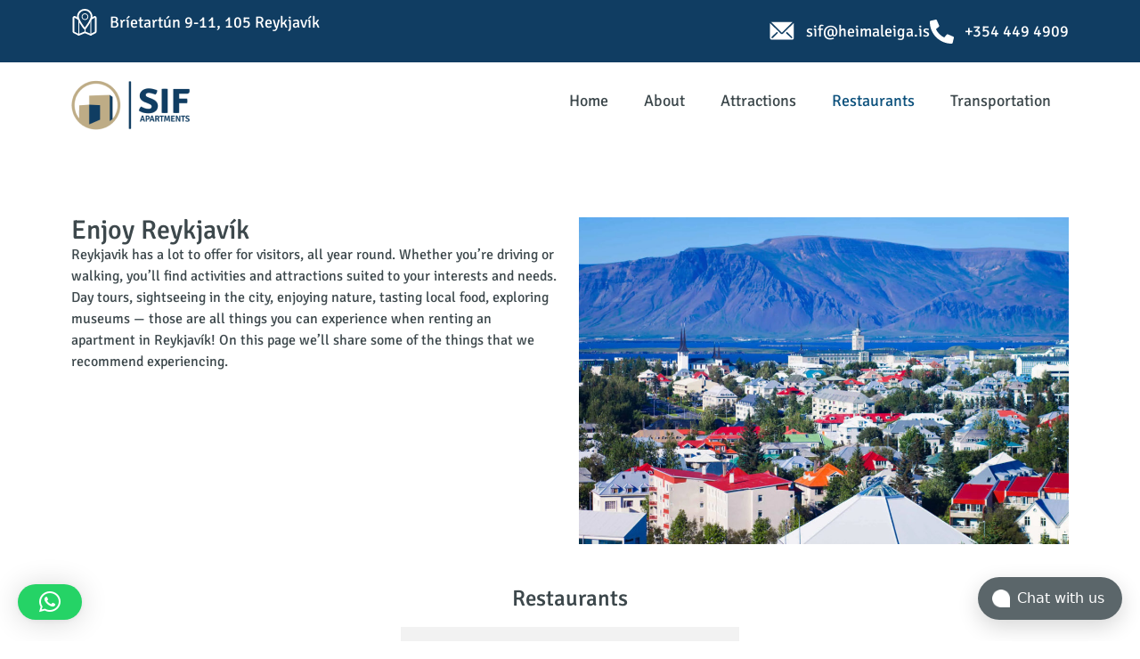

--- FILE ---
content_type: text/html; charset=UTF-8
request_url: https://heimaleiga.is/sif/restaurants/
body_size: 41897
content:
<!DOCTYPE html><html lang="en-US"><head><meta charset="UTF-8"><meta name='robots' content='noindex, nofollow' /><title>SIF apartments restaurants - Heimaleiga</title><meta property="og:locale" content="en_US" /><meta property="og:type" content="article" /><meta property="og:title" content="SIF apartments restaurants - Heimaleiga" /><meta property="og:description" content="Bríetartún 9-11, 105 Reykjavík sif@heimaleiga.is +354 449 4909 Enjoy Reykjavík Reykjavik has a lot to offer for visitors, all year round. Whether you’re driving or walking, you’ll find activities and attractions suited to your interests and needs. Day tours, sightseeing in the city, enjoying nature, tasting local food, exploring museums — those are all things you can experience when renting an apartment in Reykjavík! On this page we’ll share some of the things that we recommend experiencing. Restaurants The Grillmarket  Local organic produce. Great Icelandic lamb and other plates from their grill. Awesome decoration and ambiance. Sushi Social Local organic produce. Great Icelandic lamb and other plates from their grill. Awesome decoration and ambiance. Haust Delicious buffets, lunch, brunch and dinner. Focus on fresh Icelandic produce cooked to perfection by some of Iceland&#8217;s finest chefs Sumac The perfect balance between casual atmosphere and quality dining. Icelandic seasonal ingredients at its best fused with exotic spices and flavors from Morocco and Lebanon. Kol Fusion cuisine. The menu offers a variety of starters, salads, fish, steaks and desserts. Innovative cocktails. The Fish Market New Style Seafood Cuisine with local and fresh ingredients. Fish, meat, and sweet dishes with a modern twist. The main influence is Icelandic and Asian. Food Halls Hafnartorg Gallery A selection of some of the best choices Iceland has to offer in food and drink. Hafnartorg Gallery is a food hall, located in a new urban area in the old harbor area in Reykjavík. Hlemmur Food Hall A handful of ambitious vendors provide a sample of some of the best food Iceland has to offer. Located inside the unique building that used to house Reykjavík’s main bus terminal. Borg 29 BORG29 food court contains some of the most popular restaurants in Reykjavik. Sit down and enjoy the mountain and sea view over Mount Esja while you eat your lunch or dinner. Grandi Food Hall A unique street-food hall in the innovative old harbor district of Reykjavík. Great food vendors using fresh Icelandic produce to deliver an array of fresh dishes. Pósthús Nestled in the heart of the vibrant city Reykjavík, the Pósthús Mathöll is far more than just your average food hall. With its elegant architecture and inviting atmosphere, Pósthús Mathöll beckons you to explore its diverse culinary offerings. If you&#8217;re in the mood for fast-food, we then recommend these places: &#8211; Tommi’s Burger joint &#8211; Devitos Pizza &#8211; Bæjarins Beztu Hot Dogs &#8211; Vitabar &#8211; burger &#8211; Hlöllabátar  Discover more At Heimaleiga you’ll find a variety of apartments to rent, while discovering the land of fire and ice. Book now Privacy policy Terms of use sif@heimaleiga.is +354 539 3401" /><meta property="og:url" content="https://heimaleiga.is/sif/restaurants/" /><meta property="og:site_name" content="Heimaleiga" /><meta property="article:modified_time" content="2024-02-27T12:42:42+00:00" /><meta property="og:image" content="https://heimaleiga.is/wp-content/uploads/2023/04/sif-apartment--scaled.jpg" /><meta property="og:image:width" content="2560" /><meta property="og:image:height" content="1707" /><meta property="og:image:type" content="image/jpeg" /><meta name="twitter:card" content="summary_large_image" /><meta name="twitter:label1" content="Est. reading time" /><meta name="twitter:data1" content="7 minutes" /> <script type="application/ld+json" class="yoast-schema-graph">{"@context":"https://schema.org","@graph":[{"@type":"WebPage","@id":"https://heimaleiga.is/sif/restaurants/","url":"https://heimaleiga.is/sif/restaurants/","name":"SIF apartments restaurants - Heimaleiga","isPartOf":{"@id":"https://heimaleiga.is/#website"},"primaryImageOfPage":{"@id":"https://heimaleiga.is/sif/restaurants/#primaryimage"},"image":{"@id":"https://heimaleiga.is/sif/restaurants/#primaryimage"},"thumbnailUrl":"https://heimaleiga.is/wp-content/uploads/2023/04/sif-apartment--scaled.jpg","datePublished":"2023-03-08T21:23:23+00:00","dateModified":"2024-02-27T12:42:42+00:00","breadcrumb":{"@id":"https://heimaleiga.is/sif/restaurants/#breadcrumb"},"inLanguage":"en-US","potentialAction":[{"@type":"ReadAction","target":["https://heimaleiga.is/sif/restaurants/"]}]},{"@type":"ImageObject","inLanguage":"en-US","@id":"https://heimaleiga.is/sif/restaurants/#primaryimage","url":"https://heimaleiga.is/wp-content/uploads/2023/04/sif-apartment--scaled.jpg","contentUrl":"https://heimaleiga.is/wp-content/uploads/2023/04/sif-apartment--scaled.jpg","width":2560,"height":1707},{"@type":"BreadcrumbList","@id":"https://heimaleiga.is/sif/restaurants/#breadcrumb","itemListElement":[{"@type":"ListItem","position":1,"name":"Home","item":"https://heimaleiga.is/"},{"@type":"ListItem","position":2,"name":"SIF","item":"https://heimaleiga.is/sif/"},{"@type":"ListItem","position":3,"name":"SIF apartments restaurants"}]},{"@type":"WebSite","@id":"https://heimaleiga.is/#website","url":"https://heimaleiga.is/","name":"Heimaleiga","description":"Your home away from home","potentialAction":[{"@type":"SearchAction","target":{"@type":"EntryPoint","urlTemplate":"https://heimaleiga.is/?s={search_term_string}"},"query-input":{"@type":"PropertyValueSpecification","valueRequired":true,"valueName":"search_term_string"}}],"inLanguage":"en-US"}]}</script> <link rel='dns-prefetch' href='//www.googletagmanager.com' /> <script defer src="[data-uri]"></script> <link data-optimized="2" rel="stylesheet" href="https://heimaleiga.is/wp-content/litespeed/css/ed08b03b610239453a06ca253daf17fe.css?ver=73edd" /> <script defer id="cookie-law-info-js-extra" src="[data-uri]"></script> <script data-optimized="1" defer src="https://heimaleiga.is/wp-content/litespeed/js/09ecbe3dd36d042d02eb991bb6c324fc.js?ver=51563" id="cookie-law-info-js"></script> <script data-cfasync="false" src="https://heimaleiga.is/wp-includes/js/jquery/jquery.min.js?ver=3.7.1" id="jquery-core-js"></script> <script defer data-cfasync="false" src="https://heimaleiga.is/wp-includes/js/jquery/jquery-migrate.min.js?ver=3.4.1" id="jquery-migrate-js"></script> <script defer id="nfd-wonder-blocks-utilities-js-after" src="[data-uri]"></script> 
 <script defer src="https://www.googletagmanager.com/gtag/js?id=G-BQHTYHNTV6" id="google_gtagjs-js"></script> <script defer id="google_gtagjs-js-after" src="[data-uri]"></script> <link rel="https://api.w.org/" href="https://heimaleiga.is/wp-json/" /><link rel="alternate" title="JSON" type="application/json" href="https://heimaleiga.is/wp-json/wp/v2/pages/3552" /><link rel="EditURI" type="application/rsd+xml" title="RSD" href="https://heimaleiga.is/xmlrpc.php?rsd" /><link rel='shortlink' href='https://heimaleiga.is/?p=3552' /><link rel="alternate" title="oEmbed (JSON)" type="application/json+oembed" href="https://heimaleiga.is/wp-json/oembed/1.0/embed?url=https%3A%2F%2Fheimaleiga.is%2Fsif%2Frestaurants%2F" /><link rel="alternate" title="oEmbed (XML)" type="text/xml+oembed" href="https://heimaleiga.is/wp-json/oembed/1.0/embed?url=https%3A%2F%2Fheimaleiga.is%2Fsif%2Frestaurants%2F&#038;format=xml" /><meta name="generator" content="Site Kit by Google 1.170.0" /> <script defer src="[data-uri]"></script> <meta name="google-adsense-platform-account" content="ca-host-pub-2644536267352236"><meta name="google-adsense-platform-domain" content="sitekit.withgoogle.com"><meta name="generator" content="Elementor 3.33.1; features: e_font_icon_svg, additional_custom_breakpoints; settings: css_print_method-external, google_font-enabled, font_display-swap">  <script defer src="[data-uri]"></script> <noscript><img height="1" width="1" style="display:none"
src="https://www.facebook.com/tr?id=1054472885892966&ev=PageView&noscript=1"
/></noscript>  <script defer src="[data-uri]"></script> <link rel="icon" href="https://heimaleiga.is/wp-content/uploads/2023/03/cropped-favicon-32x32.png" sizes="32x32" /><link rel="icon" href="https://heimaleiga.is/wp-content/uploads/2023/03/cropped-favicon-192x192.png" sizes="192x192" /><link rel="apple-touch-icon" href="https://heimaleiga.is/wp-content/uploads/2023/03/cropped-favicon-180x180.png" /><meta name="msapplication-TileImage" content="https://heimaleiga.is/wp-content/uploads/2023/03/cropped-favicon-270x270.png" /><meta name="viewport" content="width=device-width, initial-scale=1.0, viewport-fit=cover" /></head><body class="wp-singular page-template page-template-elementor_canvas page page-id-3552 page-child parent-pageid-1851 wp-embed-responsive wp-theme-hello-elementor wp-child-theme-hello-elementor-child eio-default ally-default hello-elementor-default elementor-default elementor-template-canvas elementor-kit-7 elementor-page elementor-page-3552"><div data-elementor-type="wp-page" data-elementor-id="3552" class="elementor elementor-3552" data-elementor-post-type="page"><div class="elementor-element elementor-element-3fe0cd3 elementor-hidden-mobile e-flex e-con-boxed wpr-particle-no wpr-jarallax-no wpr-parallax-no wpr-sticky-section-no e-con e-parent" data-id="3fe0cd3" data-element_type="container" data-settings="{&quot;background_background&quot;:&quot;classic&quot;}"><div class="e-con-inner"><div class="elementor-element elementor-element-abb9af2 e-con-full e-flex wpr-particle-no wpr-jarallax-no wpr-parallax-no wpr-sticky-section-no e-con e-child" data-id="abb9af2" data-element_type="container"><div class="elementor-element elementor-element-0694c12 elementor-icon-list--layout-inline elementor-list-item-link-full_width elementor-widget elementor-widget-icon-list" data-id="0694c12" data-element_type="widget" data-widget_type="icon-list.default"><div class="elementor-widget-container"><ul class="elementor-icon-list-items elementor-inline-items"><li class="elementor-icon-list-item elementor-inline-item"> <span class="elementor-icon-list-icon"> <svg xmlns="http://www.w3.org/2000/svg" width="26" height="29" viewBox="0 0 26 29" fill="none"><path d="M6.67776 28.9957C6.30678 28.9957 5.96671 28.7827 5.81213 28.448C5.62663 27.9916 5.84304 27.4439 6.30678 27.2614L12.9227 24.5231C13.17 24.4318 13.4174 24.4318 13.6647 24.5231L20.0951 27.2614C20.5589 27.4744 20.7753 27.9916 20.5898 28.448C20.3734 28.9044 19.8478 29.1174 19.3841 28.9348L13.3246 26.3486L7.07967 28.9348C6.92509 28.9652 6.80143 28.9957 6.67776 28.9957Z" fill="white"></path><path d="M19.6932 28.5393C19.4459 28.5393 19.2295 28.3263 19.2295 28.0829V10.8924C19.2295 10.649 19.4459 10.436 19.6932 10.436C19.9405 10.436 20.157 10.649 20.157 10.8924V28.0829C20.157 28.3263 19.9405 28.5393 19.6932 28.5393Z" fill="white"></path><path d="M6.67776 28.5393C6.43044 28.5393 6.21403 28.3263 6.21403 28.0829V10.8924C6.21403 10.649 6.43044 10.436 6.67776 10.436C6.92509 10.436 7.1415 10.649 7.1415 10.8924V28.0829C7.1415 28.3263 6.92509 28.5393 6.67776 28.5393Z" fill="white"></path><path d="M25.0725 8.03237C24.5161 7.69769 23.8359 7.66727 23.2485 7.97152L20.4043 9.46238C20.2188 10.1622 19.9096 10.9532 19.5386 11.8052C19.7241 11.8356 19.8787 11.8052 20.0642 11.7139L24.1141 9.58408V24.7056L19.1677 27.2614C18.7039 27.5048 18.5493 28.0525 18.7967 28.5088C18.9512 28.8131 19.2913 28.9957 19.6314 28.9957C19.786 28.9957 19.9405 28.9652 20.0642 28.9044L25.0107 26.3486C25.629 26.0444 26 25.4054 26 24.7361V9.58408C25.9691 8.94514 25.629 8.36706 25.0725 8.03237Z" fill="white"></path><path d="M13.17 22.2107C12.6445 22.2107 12.1498 21.9673 11.8407 21.5414C9.73841 18.7422 4.82283 11.7747 4.82283 8.21493C4.82283 3.6815 8.56361 0 13.17 0C17.7765 0 21.5172 3.6815 21.5172 8.21493C21.5172 11.7747 16.6017 18.7422 14.4994 21.5718C14.1593 21.9673 13.6647 22.2107 13.17 22.2107ZM13.17 1.82554C9.58383 1.82554 6.67776 4.68555 6.67776 8.21493C6.67776 10.6186 9.98573 15.9735 13.17 20.2331C16.3543 15.943 19.6623 10.6186 19.6623 8.21493C19.6623 4.68555 16.7253 1.82554 13.17 1.82554Z" fill="white"></path><path d="M13.3864 12.0181C11.3769 12.0181 9.73841 10.4056 9.73841 8.42791C9.73841 6.45024 11.3769 4.83768 13.3864 4.83768C15.396 4.83768 17.0345 6.45024 17.0345 8.42791C17.0345 10.4056 15.396 12.0181 13.3864 12.0181ZM13.3864 5.75045C11.9025 5.75045 10.6659 6.93705 10.6659 8.42791C10.6659 9.88834 11.8716 11.1054 13.3864 11.1054C14.8704 11.1054 16.107 9.91877 16.107 8.42791C16.107 6.93705 14.9013 5.75045 13.3864 5.75045Z" fill="white"></path><path d="M6.956 27.2918L1.85493 24.7056V9.58408L6.09037 11.7139C6.27586 11.8052 6.5541 11.8356 6.7396 11.8052C6.36861 10.9837 6.09037 10.1926 5.90488 9.49281L3.02973 7.97152C2.44233 7.66727 1.60761 7.69769 1.05113 8.03237C0.494649 8.36706 0 8.94514 0 9.58408V24.7056C0 25.375 0.525565 26.0139 1.14388 26.3182L6.1522 28.9044C6.27586 28.9652 6.49227 28.9957 6.61593 28.9957C6.956 28.9957 7.20333 28.8131 7.38882 28.5088C7.63615 28.0525 7.38882 27.5048 6.956 27.2918Z" fill="white"></path><path d="M12.9845 21.4501V25.8618C12.9845 26.1052 13.201 26.3182 13.4483 26.3182C13.6956 26.3182 13.912 26.1052 13.912 25.8618V21.4501H12.9845Z" fill="white"></path></svg> </span> <span class="elementor-icon-list-text">Bríetartún 9-11, 105 Reykjavík</span></li></ul></div></div></div><div class="elementor-element elementor-element-3e39912 e-flex e-con-boxed wpr-particle-no wpr-jarallax-no wpr-parallax-no wpr-sticky-section-no e-con e-child" data-id="3e39912" data-element_type="container"><div class="e-con-inner"><div class="elementor-element elementor-element-12a7a85 elementor-icon-list--layout-inline elementor-list-item-link-full_width elementor-widget elementor-widget-icon-list" data-id="12a7a85" data-element_type="widget" data-widget_type="icon-list.default"><div class="elementor-widget-container"><ul class="elementor-icon-list-items elementor-inline-items"><li class="elementor-icon-list-item elementor-inline-item"> <span class="elementor-icon-list-icon"> <svg xmlns="http://www.w3.org/2000/svg" width="34" height="26" viewBox="0 0 34 26" fill="none"><g clip-path="url(#clip0_4_25)"><path d="M30.5339 1.39788C30.4051 1.38479 30.2754 1.38479 30.1467 1.39788H3.70222C3.53273 1.40045 3.36437 1.42553 3.20166 1.47243L16.8489 14.8825L30.5339 1.39788Z" fill="white"></path><path d="M31.9317 2.69318L18.1806 16.2057C17.8267 16.5529 17.3479 16.7477 16.8489 16.7477C16.3499 16.7477 15.8711 16.5529 15.5172 16.2057L1.8889 2.79569C1.847 2.94762 1.82479 3.10419 1.82278 3.26164V21.8996C1.82278 22.3939 2.02179 22.868 2.37603 23.2175C2.73026 23.5671 3.21071 23.7634 3.71167 23.7634H30.1561C30.6571 23.7634 31.1375 23.5671 31.4918 23.2175C31.846 22.868 32.045 22.3939 32.045 21.8996V3.26164C32.0375 3.06748 31.9992 2.87568 31.9317 2.69318ZM5.00556 21.8996H3.69278V20.567L10.5589 13.848L11.8906 15.162L5.00556 21.8996ZM30.1372 21.8996H28.815L21.93 15.162L23.2617 13.848L30.1278 20.567L30.1372 21.8996Z" fill="white"></path></g><defs><clipPath id="clip0_4_25"><rect width="34" height="26" fill="white"></rect></clipPath></defs></svg> </span> <span class="elementor-icon-list-text">sif@heimaleiga.is</span></li></ul></div></div><div class="elementor-element elementor-element-d96819e elementor-icon-list--layout-inline elementor-list-item-link-full_width elementor-widget elementor-widget-icon-list" data-id="d96819e" data-element_type="widget" data-widget_type="icon-list.default"><div class="elementor-widget-container"><ul class="elementor-icon-list-items elementor-inline-items"><li class="elementor-icon-list-item elementor-inline-item"> <span class="elementor-icon-list-icon"> <svg xmlns="http://www.w3.org/2000/svg" width="25" height="25" viewBox="0 0 25 25" fill="none"><g clip-path="url(#clip0_3_17)"><path d="M24.2866 17.666L18.8179 15.3222C18.5843 15.2227 18.3246 15.2017 18.078 15.2625C17.8315 15.3232 17.6113 15.4625 17.4507 15.6592L15.0288 18.6181C11.2279 16.8261 8.16904 13.7672 6.37695 9.96629L9.33594 7.54442C9.53305 7.3841 9.67256 7.16394 9.73335 6.91725C9.79414 6.67055 9.7729 6.41077 9.67285 6.17723L7.3291 0.708481C7.21929 0.456727 7.02508 0.251179 6.77996 0.127279C6.53483 0.00337898 6.25416 -0.0311062 5.98633 0.0297697L0.908203 1.20164C0.649985 1.26127 0.419602 1.40666 0.254656 1.61409C0.0897096 1.82151 -5.94829e-05 2.07872 2.95713e-08 2.34373C2.95713e-08 14.8681 10.1514 25 22.6562 25C22.9213 25.0002 23.1787 24.9104 23.3862 24.7455C23.5937 24.5805 23.7392 24.3501 23.7988 24.0918L24.9707 19.0137C25.0312 18.7445 24.996 18.4627 24.8711 18.2168C24.7463 17.9708 24.5396 17.776 24.2866 17.666Z" fill="white"></path></g><defs><clipPath id="clip0_3_17"><rect width="25" height="25" fill="white"></rect></clipPath></defs></svg> </span> <span class="elementor-icon-list-text">+354 449 4909</span></li></ul></div></div></div></div></div></div><div class="elementor-element elementor-element-4abdf8a elementor-hidden-mobile e-flex e-con-boxed wpr-particle-no wpr-jarallax-no wpr-parallax-no wpr-sticky-section-no e-con e-parent" data-id="4abdf8a" data-element_type="container" data-settings="{&quot;background_background&quot;:&quot;classic&quot;}"><div class="e-con-inner"><div class="elementor-element elementor-element-dc91f8a e-con-full e-flex wpr-particle-no wpr-jarallax-no wpr-parallax-no wpr-sticky-section-no e-con e-child" data-id="dc91f8a" data-element_type="container"><div class="elementor-element elementor-element-9537960 elementor-widget elementor-widget-image" data-id="9537960" data-element_type="widget" data-widget_type="image.default"><div class="elementor-widget-container"> <a href="https://heimaleiga.is/sif/"> <noscript><img decoding="async" width="136" height="57" src="https://heimaleiga.is/wp-content/uploads/2023/02/sif-logo-plain-1.png" class="attachment-full size-full wp-image-1865" alt="" /></noscript><img decoding="async" width="136" height="57" src='data:image/svg+xml,%3Csvg%20xmlns=%22http://www.w3.org/2000/svg%22%20viewBox=%220%200%20136%2057%22%3E%3C/svg%3E' data-src="https://heimaleiga.is/wp-content/uploads/2023/02/sif-logo-plain-1.png" class="lazyload attachment-full size-full wp-image-1865" alt="" /> </a></div></div></div><div class="elementor-element elementor-element-b95529e e-flex e-con-boxed wpr-particle-no wpr-jarallax-no wpr-parallax-no wpr-sticky-section-no e-con e-child" data-id="b95529e" data-element_type="container"><div class="e-con-inner"><div class="elementor-element elementor-element-19884c6 elementor-nav-menu__align-end elementor-nav-menu--dropdown-mobile elementor-nav-menu__text-align-aside elementor-nav-menu--toggle elementor-nav-menu--burger elementor-widget elementor-widget-nav-menu" data-id="19884c6" data-element_type="widget" data-settings="{&quot;layout&quot;:&quot;horizontal&quot;,&quot;submenu_icon&quot;:{&quot;value&quot;:&quot;&lt;svg aria-hidden=\&quot;true\&quot; class=\&quot;e-font-icon-svg e-fas-caret-down\&quot; viewBox=\&quot;0 0 320 512\&quot; xmlns=\&quot;http:\/\/www.w3.org\/2000\/svg\&quot;&gt;&lt;path d=\&quot;M31.3 192h257.3c17.8 0 26.7 21.5 14.1 34.1L174.1 354.8c-7.8 7.8-20.5 7.8-28.3 0L17.2 226.1C4.6 213.5 13.5 192 31.3 192z\&quot;&gt;&lt;\/path&gt;&lt;\/svg&gt;&quot;,&quot;library&quot;:&quot;fa-solid&quot;},&quot;toggle&quot;:&quot;burger&quot;}" data-widget_type="nav-menu.default"><div class="elementor-widget-container"><nav aria-label="Menu" class="elementor-nav-menu--main elementor-nav-menu__container elementor-nav-menu--layout-horizontal e--pointer-none"><ul id="menu-1-19884c6" class="elementor-nav-menu"><li class="menu-item menu-item-type-post_type menu-item-object-page current-page-ancestor current-page-parent menu-item-2600"><a href="https://heimaleiga.is/sif/" class="elementor-item">Home</a></li><li class="menu-item menu-item-type-post_type menu-item-object-page menu-item-2260"><a href="https://heimaleiga.is/sif/about/" class="elementor-item">About</a></li><li class="menu-item menu-item-type-post_type menu-item-object-page menu-item-8001"><a href="https://heimaleiga.is/sif/attractions/" class="elementor-item">Attractions</a></li><li class="menu-item menu-item-type-post_type menu-item-object-page current-menu-item page_item page-item-3552 current_page_item menu-item-8000"><a href="https://heimaleiga.is/sif/restaurants/" aria-current="page" class="elementor-item elementor-item-active">Restaurants</a></li><li class="menu-item menu-item-type-post_type menu-item-object-page menu-item-7859"><a href="https://heimaleiga.is/sif/transportation/" class="elementor-item">Transportation</a></li></ul></nav><div class="elementor-menu-toggle" role="button" tabindex="0" aria-label="Menu Toggle" aria-expanded="false"> <svg aria-hidden="true" role="presentation" class="elementor-menu-toggle__icon--open e-font-icon-svg e-eicon-menu-bar" viewBox="0 0 1000 1000" xmlns="http://www.w3.org/2000/svg"><path d="M104 333H896C929 333 958 304 958 271S929 208 896 208H104C71 208 42 237 42 271S71 333 104 333ZM104 583H896C929 583 958 554 958 521S929 458 896 458H104C71 458 42 487 42 521S71 583 104 583ZM104 833H896C929 833 958 804 958 771S929 708 896 708H104C71 708 42 737 42 771S71 833 104 833Z"></path></svg><svg aria-hidden="true" role="presentation" class="elementor-menu-toggle__icon--close e-font-icon-svg e-eicon-close" viewBox="0 0 1000 1000" xmlns="http://www.w3.org/2000/svg"><path d="M742 167L500 408 258 167C246 154 233 150 217 150 196 150 179 158 167 167 154 179 150 196 150 212 150 229 154 242 171 254L408 500 167 742C138 771 138 800 167 829 196 858 225 858 254 829L496 587 738 829C750 842 767 846 783 846 800 846 817 842 829 829 842 817 846 804 846 783 846 767 842 750 829 737L588 500 833 258C863 229 863 200 833 171 804 137 775 137 742 167Z"></path></svg></div><nav class="elementor-nav-menu--dropdown elementor-nav-menu__container" aria-hidden="true"><ul id="menu-2-19884c6" class="elementor-nav-menu"><li class="menu-item menu-item-type-post_type menu-item-object-page current-page-ancestor current-page-parent menu-item-2600"><a href="https://heimaleiga.is/sif/" class="elementor-item" tabindex="-1">Home</a></li><li class="menu-item menu-item-type-post_type menu-item-object-page menu-item-2260"><a href="https://heimaleiga.is/sif/about/" class="elementor-item" tabindex="-1">About</a></li><li class="menu-item menu-item-type-post_type menu-item-object-page menu-item-8001"><a href="https://heimaleiga.is/sif/attractions/" class="elementor-item" tabindex="-1">Attractions</a></li><li class="menu-item menu-item-type-post_type menu-item-object-page current-menu-item page_item page-item-3552 current_page_item menu-item-8000"><a href="https://heimaleiga.is/sif/restaurants/" aria-current="page" class="elementor-item elementor-item-active" tabindex="-1">Restaurants</a></li><li class="menu-item menu-item-type-post_type menu-item-object-page menu-item-7859"><a href="https://heimaleiga.is/sif/transportation/" class="elementor-item" tabindex="-1">Transportation</a></li></ul></nav></div></div></div></div></div></div><div class="elementor-element elementor-element-6d549d5 elementor-hidden-desktop elementor-hidden-tablet e-flex e-con-boxed wpr-particle-no wpr-jarallax-no wpr-parallax-no wpr-sticky-section-no e-con e-parent" data-id="6d549d5" data-element_type="container" data-settings="{&quot;background_background&quot;:&quot;classic&quot;}"><div class="e-con-inner"><div class="elementor-element elementor-element-07b9176 elementor-widget elementor-widget-image" data-id="07b9176" data-element_type="widget" data-widget_type="image.default"><div class="elementor-widget-container"> <a href="https://heimaleiga.is/sif/"> <noscript><img decoding="async" width="136" height="57" src="https://heimaleiga.is/wp-content/uploads/2023/02/sif-logo-plain-1.png" class="attachment-full size-full wp-image-1865" alt="" /></noscript><img decoding="async" width="136" height="57" src='data:image/svg+xml,%3Csvg%20xmlns=%22http://www.w3.org/2000/svg%22%20viewBox=%220%200%20136%2057%22%3E%3C/svg%3E' data-src="https://heimaleiga.is/wp-content/uploads/2023/02/sif-logo-plain-1.png" class="lazyload attachment-full size-full wp-image-1865" alt="" /> </a></div></div><div class="elementor-element elementor-element-71f76e3 elementor-widget-mobile__width-initial elementor-view-default elementor-widget elementor-widget-icon" data-id="71f76e3" data-element_type="widget" data-widget_type="icon.default"><div class="elementor-widget-container"><div class="elementor-icon-wrapper"> <a class="elementor-icon" href="#elementor-action%3Aaction%3Dpopup%3Aopen%26settings%3DeyJpZCI6IjE4OTMiLCJ0b2dnbGUiOmZhbHNlfQ%3D%3D"> <svg xmlns="http://www.w3.org/2000/svg" width="50" height="27" viewBox="0 0 50 27" fill="none"><line y1="1.5" x2="50" y2="1.5" stroke="#5B666A" stroke-width="3"></line><line y1="13.5" x2="50" y2="13.5" stroke="#5B666A" stroke-width="3"></line><line y1="25.5" x2="50" y2="25.5" stroke="#5B666A" stroke-width="3"></line></svg> </a></div></div></div></div></div><div class="elementor-element elementor-element-9f5ce43 animated-slow e-flex e-con-boxed wpr-particle-no wpr-jarallax-no wpr-parallax-no wpr-sticky-section-no elementor-invisible e-con e-parent" data-id="9f5ce43" data-element_type="container" data-settings="{&quot;animation&quot;:&quot;fadeIn&quot;,&quot;animation_delay&quot;:500}"><div class="e-con-inner"><div class="elementor-element elementor-element-214499e e-flex e-con-boxed wpr-particle-no wpr-jarallax-no wpr-parallax-no wpr-sticky-section-no e-con e-child" data-id="214499e" data-element_type="container"><div class="e-con-inner"><div class="elementor-element elementor-element-b92d985 e-flex e-con-boxed wpr-particle-no wpr-jarallax-no wpr-parallax-no wpr-sticky-section-no e-con e-child" data-id="b92d985" data-element_type="container"><div class="e-con-inner"><div class="elementor-element elementor-element-c40ae02 elementor-widget elementor-widget-heading" data-id="c40ae02" data-element_type="widget" data-widget_type="heading.default"><div class="elementor-widget-container"><h2 class="elementor-heading-title elementor-size-default">Enjoy Reykjavík</h2></div></div><div class="elementor-element elementor-element-babcbcc elementor-widget__width-initial elementor-widget elementor-widget-text-editor" data-id="babcbcc" data-element_type="widget" data-widget_type="text-editor.default"><div class="elementor-widget-container"><p><span style="font-weight: 400;">Reykjavik has a lot to offer for visitors, all year round. Whether you’re driving or walking, you’ll find activities and attractions suited to your interests and needs. Day tours, sightseeing in the city, enjoying nature, tasting local food, exploring museums — those are all things you can experience when renting an apartment in Reykjavík! On this page we’ll share some of the things that we recommend experiencing. </span></p></div></div></div></div><div class="elementor-element elementor-element-043f77c e-flex e-con-boxed wpr-particle-no wpr-jarallax-no wpr-parallax-no wpr-sticky-section-no e-con e-child" data-id="043f77c" data-element_type="container"><div class="e-con-inner"><div class="elementor-element elementor-element-fff0800 elementor-widget elementor-widget-image" data-id="fff0800" data-element_type="widget" data-widget_type="image.default"><div class="elementor-widget-container"> <img data-lazyloaded="1" src="[data-uri]" fetchpriority="high" decoding="async" width="800" height="534" data-src="https://heimaleiga.is/wp-content/uploads/2023/03/Reykjavik-1-1024x683.jpg" class="attachment-large size-large wp-image-3571" alt="" data-srcset="https://heimaleiga.is/wp-content/uploads/2023/03/Reykjavik-1-1024x683.jpg 1024w, https://heimaleiga.is/wp-content/uploads/2023/03/Reykjavik-1-300x200.jpg 300w, https://heimaleiga.is/wp-content/uploads/2023/03/Reykjavik-1-768x512.jpg 768w, https://heimaleiga.is/wp-content/uploads/2023/03/Reykjavik-1-1536x1024.jpg 1536w, https://heimaleiga.is/wp-content/uploads/2023/03/Reykjavik-1.jpg 1900w" data-sizes="(max-width: 800px) 100vw, 800px" /><noscript><img fetchpriority="high" decoding="async" width="800" height="534" src="https://heimaleiga.is/wp-content/uploads/2023/03/Reykjavik-1-1024x683.jpg" class="attachment-large size-large wp-image-3571" alt="" srcset="https://heimaleiga.is/wp-content/uploads/2023/03/Reykjavik-1-1024x683.jpg 1024w, https://heimaleiga.is/wp-content/uploads/2023/03/Reykjavik-1-300x200.jpg 300w, https://heimaleiga.is/wp-content/uploads/2023/03/Reykjavik-1-768x512.jpg 768w, https://heimaleiga.is/wp-content/uploads/2023/03/Reykjavik-1-1536x1024.jpg 1536w, https://heimaleiga.is/wp-content/uploads/2023/03/Reykjavik-1.jpg 1900w" sizes="(max-width: 800px) 100vw, 800px" /></noscript></div></div></div></div></div></div></div></div><div class="elementor-element elementor-element-acebc65 e-flex e-con-boxed wpr-particle-no wpr-jarallax-no wpr-parallax-no wpr-sticky-section-no e-con e-parent" data-id="acebc65" data-element_type="container"><div class="e-con-inner"><div class="elementor-element elementor-element-2a88fd3 elementor-widget elementor-widget-heading" data-id="2a88fd3" data-element_type="widget" data-widget_type="heading.default"><div class="elementor-widget-container"><h2 class="elementor-heading-title elementor-size-default">Restaurants</h2></div></div><div class="elementor-element elementor-element-c49ba18 e-flex e-con-boxed wpr-particle-no wpr-jarallax-no wpr-parallax-no wpr-sticky-section-no e-con e-child" data-id="c49ba18" data-element_type="container" data-settings="{&quot;background_background&quot;:&quot;classic&quot;}"><div class="e-con-inner"><div class="elementor-element elementor-element-532c1e3 e-flex e-con-boxed wpr-particle-no wpr-jarallax-no wpr-parallax-no wpr-sticky-section-no e-con e-child" data-id="532c1e3" data-element_type="container"><div class="e-con-inner"><div class="elementor-element elementor-element-2408706 elementor-widget elementor-widget-image" data-id="2408706" data-element_type="widget" data-widget_type="image.default"><div class="elementor-widget-container"> <noscript><img decoding="async" width="300" height="167" src="https://heimaleiga.is/wp-content/uploads/2023/03/EFA2EB3695472FA11F44B69336E49BE7153F34D6722B5555DFE25B780CD242E6_630x350-1-300x167.jpg" class="attachment-medium size-medium wp-image-3791" alt="" srcset="https://heimaleiga.is/wp-content/uploads/2023/03/EFA2EB3695472FA11F44B69336E49BE7153F34D6722B5555DFE25B780CD242E6_630x350-1-300x167.jpg 300w, https://heimaleiga.is/wp-content/uploads/2023/03/EFA2EB3695472FA11F44B69336E49BE7153F34D6722B5555DFE25B780CD242E6_630x350-1.jpg 630w" sizes="(max-width: 300px) 100vw, 300px" /></noscript><img decoding="async" width="300" height="167" src='data:image/svg+xml,%3Csvg%20xmlns=%22http://www.w3.org/2000/svg%22%20viewBox=%220%200%20300%20167%22%3E%3C/svg%3E' data-src="https://heimaleiga.is/wp-content/uploads/2023/03/EFA2EB3695472FA11F44B69336E49BE7153F34D6722B5555DFE25B780CD242E6_630x350-1-300x167.jpg" class="lazyload attachment-medium size-medium wp-image-3791" alt="" data-srcset="https://heimaleiga.is/wp-content/uploads/2023/03/EFA2EB3695472FA11F44B69336E49BE7153F34D6722B5555DFE25B780CD242E6_630x350-1-300x167.jpg 300w, https://heimaleiga.is/wp-content/uploads/2023/03/EFA2EB3695472FA11F44B69336E49BE7153F34D6722B5555DFE25B780CD242E6_630x350-1.jpg 630w" data-sizes="(max-width: 300px) 100vw, 300px" /></div></div><div class="elementor-element elementor-element-68f8f66 elementor-widget elementor-widget-text-editor" data-id="68f8f66" data-element_type="widget" data-widget_type="text-editor.default"><div class="elementor-widget-container"><p><a href="https://apartments.tourdesk.is/Restaurant/Item/143/The_Grillmarket/"><b>The Grillmarket </b></a></p><p><span style="font-weight: 400;">Local organic produce. Great Icelandic lamb and other plates from their grill. Awesome decoration and ambiance.</span></p></div></div></div></div><div class="elementor-element elementor-element-57b5eaa e-flex e-con-boxed wpr-particle-no wpr-jarallax-no wpr-parallax-no wpr-sticky-section-no e-con e-child" data-id="57b5eaa" data-element_type="container" data-settings="{&quot;background_background&quot;:&quot;classic&quot;}"><div class="e-con-inner"><div class="elementor-element elementor-element-5f3e4d4 elementor-widget elementor-widget-text-editor" data-id="5f3e4d4" data-element_type="widget" data-widget_type="text-editor.default"><div class="elementor-widget-container"><p><a href="https://apartments.tourdesk.is/Restaurant/Item/92/Sushi_Social_/"><b>Sushi Social</b></a></p><p><span style="font-weight: 400;">Local organic produce. Great Icelandic lamb and other plates from their grill. Awesome decoration and ambiance.</span></p></div></div><div class="elementor-element elementor-element-31cf63a elementor-widget elementor-widget-image" data-id="31cf63a" data-element_type="widget" data-widget_type="image.default"><div class="elementor-widget-container"> <noscript><img loading="lazy" decoding="async" width="300" height="167" src="https://heimaleiga.is/wp-content/uploads/2023/03/9ED990BD0BFFC01EFA39B7F6CA739E66EDEF075E778D1CC51FA07A83A1E9F5D1_630x350-300x167.jpg" class="attachment-medium size-medium wp-image-3792" alt="" srcset="https://heimaleiga.is/wp-content/uploads/2023/03/9ED990BD0BFFC01EFA39B7F6CA739E66EDEF075E778D1CC51FA07A83A1E9F5D1_630x350-300x167.jpg 300w, https://heimaleiga.is/wp-content/uploads/2023/03/9ED990BD0BFFC01EFA39B7F6CA739E66EDEF075E778D1CC51FA07A83A1E9F5D1_630x350.jpg 630w" sizes="(max-width: 300px) 100vw, 300px" /></noscript><img loading="lazy" decoding="async" width="300" height="167" src='data:image/svg+xml,%3Csvg%20xmlns=%22http://www.w3.org/2000/svg%22%20viewBox=%220%200%20300%20167%22%3E%3C/svg%3E' data-src="https://heimaleiga.is/wp-content/uploads/2023/03/9ED990BD0BFFC01EFA39B7F6CA739E66EDEF075E778D1CC51FA07A83A1E9F5D1_630x350-300x167.jpg" class="lazyload attachment-medium size-medium wp-image-3792" alt="" data-srcset="https://heimaleiga.is/wp-content/uploads/2023/03/9ED990BD0BFFC01EFA39B7F6CA739E66EDEF075E778D1CC51FA07A83A1E9F5D1_630x350-300x167.jpg 300w, https://heimaleiga.is/wp-content/uploads/2023/03/9ED990BD0BFFC01EFA39B7F6CA739E66EDEF075E778D1CC51FA07A83A1E9F5D1_630x350.jpg 630w" data-sizes="(max-width: 300px) 100vw, 300px" /></div></div></div></div><div class="elementor-element elementor-element-7bd90b6 e-flex e-con-boxed wpr-particle-no wpr-jarallax-no wpr-parallax-no wpr-sticky-section-no e-con e-child" data-id="7bd90b6" data-element_type="container"><div class="e-con-inner"><div class="elementor-element elementor-element-455f649 elementor-widget elementor-widget-image" data-id="455f649" data-element_type="widget" data-widget_type="image.default"><div class="elementor-widget-container"> <noscript><img loading="lazy" decoding="async" width="300" height="167" src="https://heimaleiga.is/wp-content/uploads/2023/03/1F6F8A68663F84C7C8813C2E76FD5F342E73DE796E7F36DC71256EA85BA2FF31_630x350-300x167.jpg" class="attachment-medium size-medium wp-image-3793" alt="" srcset="https://heimaleiga.is/wp-content/uploads/2023/03/1F6F8A68663F84C7C8813C2E76FD5F342E73DE796E7F36DC71256EA85BA2FF31_630x350-300x167.jpg 300w, https://heimaleiga.is/wp-content/uploads/2023/03/1F6F8A68663F84C7C8813C2E76FD5F342E73DE796E7F36DC71256EA85BA2FF31_630x350.jpg 630w" sizes="(max-width: 300px) 100vw, 300px" /></noscript><img loading="lazy" decoding="async" width="300" height="167" src='data:image/svg+xml,%3Csvg%20xmlns=%22http://www.w3.org/2000/svg%22%20viewBox=%220%200%20300%20167%22%3E%3C/svg%3E' data-src="https://heimaleiga.is/wp-content/uploads/2023/03/1F6F8A68663F84C7C8813C2E76FD5F342E73DE796E7F36DC71256EA85BA2FF31_630x350-300x167.jpg" class="lazyload attachment-medium size-medium wp-image-3793" alt="" data-srcset="https://heimaleiga.is/wp-content/uploads/2023/03/1F6F8A68663F84C7C8813C2E76FD5F342E73DE796E7F36DC71256EA85BA2FF31_630x350-300x167.jpg 300w, https://heimaleiga.is/wp-content/uploads/2023/03/1F6F8A68663F84C7C8813C2E76FD5F342E73DE796E7F36DC71256EA85BA2FF31_630x350.jpg 630w" data-sizes="(max-width: 300px) 100vw, 300px" /></div></div><div class="elementor-element elementor-element-2ee152c elementor-widget elementor-widget-text-editor" data-id="2ee152c" data-element_type="widget" data-widget_type="text-editor.default"><div class="elementor-widget-container"><p><a href="https://apartments.tourdesk.is/Restaurant/Item/106/Haust_Restaurant/"><b>Haust</b></a></p><p><span style="font-weight: 400;">Delicious buffets, lunch, brunch and dinner. Focus on fresh Icelandic produce cooked to perfection by some of Iceland&#8217;s finest chefs</span></p></div></div></div></div></div></div><div class="elementor-element elementor-element-4b069b3 e-flex e-con-boxed wpr-particle-no wpr-jarallax-no wpr-parallax-no wpr-sticky-section-no e-con e-child" data-id="4b069b3" data-element_type="container" data-settings="{&quot;background_background&quot;:&quot;classic&quot;}"><div class="e-con-inner"><div class="elementor-element elementor-element-1733394 e-flex e-con-boxed wpr-particle-no wpr-jarallax-no wpr-parallax-no wpr-sticky-section-no e-con e-child" data-id="1733394" data-element_type="container" data-settings="{&quot;background_background&quot;:&quot;classic&quot;}"><div class="e-con-inner"><div class="elementor-element elementor-element-9697c39 elementor-widget elementor-widget-text-editor" data-id="9697c39" data-element_type="widget" data-widget_type="text-editor.default"><div class="elementor-widget-container"><p><a href="https://apartments.tourdesk.is/Restaurant/Item/128/Sumac_Grill__Drinks/"><b>Sumac</b></a></p><p><span style="font-weight: 400;">The perfect balance between casual atmosphere and quality dining. Icelandic seasonal ingredients at its best fused with exotic spices and flavors from Morocco and Lebanon.</span></p></div></div><div class="elementor-element elementor-element-1332ff7 elementor-widget elementor-widget-image" data-id="1332ff7" data-element_type="widget" data-widget_type="image.default"><div class="elementor-widget-container"> <noscript><img loading="lazy" decoding="async" width="300" height="167" src="https://heimaleiga.is/wp-content/uploads/2023/03/6F40F316E1DA5A837941F438817C866CF8853062C67603F7327EEB4013AFFD38_630x350-300x167.jpg" class="attachment-medium size-medium wp-image-3794" alt="" srcset="https://heimaleiga.is/wp-content/uploads/2023/03/6F40F316E1DA5A837941F438817C866CF8853062C67603F7327EEB4013AFFD38_630x350-300x167.jpg 300w, https://heimaleiga.is/wp-content/uploads/2023/03/6F40F316E1DA5A837941F438817C866CF8853062C67603F7327EEB4013AFFD38_630x350.jpg 630w" sizes="(max-width: 300px) 100vw, 300px" /></noscript><img loading="lazy" decoding="async" width="300" height="167" src='data:image/svg+xml,%3Csvg%20xmlns=%22http://www.w3.org/2000/svg%22%20viewBox=%220%200%20300%20167%22%3E%3C/svg%3E' data-src="https://heimaleiga.is/wp-content/uploads/2023/03/6F40F316E1DA5A837941F438817C866CF8853062C67603F7327EEB4013AFFD38_630x350-300x167.jpg" class="lazyload attachment-medium size-medium wp-image-3794" alt="" data-srcset="https://heimaleiga.is/wp-content/uploads/2023/03/6F40F316E1DA5A837941F438817C866CF8853062C67603F7327EEB4013AFFD38_630x350-300x167.jpg 300w, https://heimaleiga.is/wp-content/uploads/2023/03/6F40F316E1DA5A837941F438817C866CF8853062C67603F7327EEB4013AFFD38_630x350.jpg 630w" data-sizes="(max-width: 300px) 100vw, 300px" /></div></div></div></div><div class="elementor-element elementor-element-7ef76bf e-flex e-con-boxed wpr-particle-no wpr-jarallax-no wpr-parallax-no wpr-sticky-section-no e-con e-child" data-id="7ef76bf" data-element_type="container" data-settings="{&quot;background_background&quot;:&quot;classic&quot;}"><div class="e-con-inner"><div class="elementor-element elementor-element-3cfb433 elementor-widget elementor-widget-image" data-id="3cfb433" data-element_type="widget" data-widget_type="image.default"><div class="elementor-widget-container"> <noscript><img loading="lazy" decoding="async" width="300" height="167" src="https://heimaleiga.is/wp-content/uploads/2023/03/60AB6AB04580188CBF0DEB3FAED09DAF1160642CD5C8C2AC4071DC3CA19AF34A_630x350-300x167.jpg" class="attachment-medium size-medium wp-image-3795" alt="" srcset="https://heimaleiga.is/wp-content/uploads/2023/03/60AB6AB04580188CBF0DEB3FAED09DAF1160642CD5C8C2AC4071DC3CA19AF34A_630x350-300x167.jpg 300w, https://heimaleiga.is/wp-content/uploads/2023/03/60AB6AB04580188CBF0DEB3FAED09DAF1160642CD5C8C2AC4071DC3CA19AF34A_630x350.jpg 630w" sizes="(max-width: 300px) 100vw, 300px" /></noscript><img loading="lazy" decoding="async" width="300" height="167" src='data:image/svg+xml,%3Csvg%20xmlns=%22http://www.w3.org/2000/svg%22%20viewBox=%220%200%20300%20167%22%3E%3C/svg%3E' data-src="https://heimaleiga.is/wp-content/uploads/2023/03/60AB6AB04580188CBF0DEB3FAED09DAF1160642CD5C8C2AC4071DC3CA19AF34A_630x350-300x167.jpg" class="lazyload attachment-medium size-medium wp-image-3795" alt="" data-srcset="https://heimaleiga.is/wp-content/uploads/2023/03/60AB6AB04580188CBF0DEB3FAED09DAF1160642CD5C8C2AC4071DC3CA19AF34A_630x350-300x167.jpg 300w, https://heimaleiga.is/wp-content/uploads/2023/03/60AB6AB04580188CBF0DEB3FAED09DAF1160642CD5C8C2AC4071DC3CA19AF34A_630x350.jpg 630w" data-sizes="(max-width: 300px) 100vw, 300px" /></div></div><div class="elementor-element elementor-element-e6ee7e1 elementor-widget elementor-widget-text-editor" data-id="e6ee7e1" data-element_type="widget" data-widget_type="text-editor.default"><div class="elementor-widget-container"><p><a href="https://apartments.tourdesk.is/Restaurant/Item/103/Kol_Restaurant/"><b>Kol</b></a></p><p><span style="font-weight: 400;">Fusion cuisine. The menu offers a variety of starters, salads, fish, steaks and desserts. Innovative cocktails.</span></p></div></div></div></div><div class="elementor-element elementor-element-8655103 e-flex e-con-boxed wpr-particle-no wpr-jarallax-no wpr-parallax-no wpr-sticky-section-no e-con e-child" data-id="8655103" data-element_type="container" data-settings="{&quot;background_background&quot;:&quot;classic&quot;}"><div class="e-con-inner"><div class="elementor-element elementor-element-23d6c08 elementor-widget elementor-widget-text-editor" data-id="23d6c08" data-element_type="widget" data-widget_type="text-editor.default"><div class="elementor-widget-container"><p><a href="https://apartments.tourdesk.is/Restaurant/Item/142/The_Fish_Market/"><b>The Fish Market</b></a></p><p><span style="font-weight: 400;">New Style Seafood Cuisine with local and fresh ingredients. Fish, meat, and sweet dishes with a modern twist. The main influence is Icelandic and Asian.</span></p></div></div><div class="elementor-element elementor-element-3c9fd05 elementor-widget elementor-widget-image" data-id="3c9fd05" data-element_type="widget" data-widget_type="image.default"><div class="elementor-widget-container"> <noscript><img loading="lazy" decoding="async" width="300" height="167" src="https://heimaleiga.is/wp-content/uploads/2023/03/1D190E4AB44E10E9F8F979B7AFD36CC26966BF56B834656E210CC8460BE7DCC4_630x350-300x167.jpg" class="attachment-medium size-medium wp-image-3796" alt="" srcset="https://heimaleiga.is/wp-content/uploads/2023/03/1D190E4AB44E10E9F8F979B7AFD36CC26966BF56B834656E210CC8460BE7DCC4_630x350-300x167.jpg 300w, https://heimaleiga.is/wp-content/uploads/2023/03/1D190E4AB44E10E9F8F979B7AFD36CC26966BF56B834656E210CC8460BE7DCC4_630x350.jpg 630w" sizes="(max-width: 300px) 100vw, 300px" /></noscript><img loading="lazy" decoding="async" width="300" height="167" src='data:image/svg+xml,%3Csvg%20xmlns=%22http://www.w3.org/2000/svg%22%20viewBox=%220%200%20300%20167%22%3E%3C/svg%3E' data-src="https://heimaleiga.is/wp-content/uploads/2023/03/1D190E4AB44E10E9F8F979B7AFD36CC26966BF56B834656E210CC8460BE7DCC4_630x350-300x167.jpg" class="lazyload attachment-medium size-medium wp-image-3796" alt="" data-srcset="https://heimaleiga.is/wp-content/uploads/2023/03/1D190E4AB44E10E9F8F979B7AFD36CC26966BF56B834656E210CC8460BE7DCC4_630x350-300x167.jpg 300w, https://heimaleiga.is/wp-content/uploads/2023/03/1D190E4AB44E10E9F8F979B7AFD36CC26966BF56B834656E210CC8460BE7DCC4_630x350.jpg 630w" data-sizes="(max-width: 300px) 100vw, 300px" /></div></div></div></div></div></div></div></div><div class="elementor-element elementor-element-b09a659 e-flex e-con-boxed wpr-particle-no wpr-jarallax-no wpr-parallax-no wpr-sticky-section-no e-con e-parent" data-id="b09a659" data-element_type="container"><div class="e-con-inner"><div class="elementor-element elementor-element-f6b7e08 elementor-widget elementor-widget-heading" data-id="f6b7e08" data-element_type="widget" data-widget_type="heading.default"><div class="elementor-widget-container"><h2 class="elementor-heading-title elementor-size-default">Food Halls</h2></div></div><div class="elementor-element elementor-element-78f0b56 premium-carousel-ripple-yes pa-carousel-template elementor-widget elementor-widget-premium-carousel-widget" data-id="78f0b56" data-element_type="widget" data-widget_type="premium-carousel-widget.default"><div class="elementor-widget-container"><div id="premium-carousel-wrapper-78f0b56" class="premium-carousel-wrapper premium-carousel-hidden carousel-wrapper-78f0b56  premium-carousel-dots-below" data-settings="{&quot;vertical&quot;:false,&quot;appearance&quot;:&quot;all&quot;,&quot;slidesToShow&quot;:1,&quot;infinite&quot;:true,&quot;speed&quot;:600,&quot;fade&quot;:false,&quot;autoplay&quot;:true,&quot;autoplaySpeed&quot;:5000,&quot;draggable&quot;:true,&quot;touchMove&quot;:true,&quot;adaptiveHeight&quot;:false,&quot;variableWidth&quot;:false,&quot;cssEase&quot;:&quot;ease&quot;,&quot;pauseOnHover&quot;:true,&quot;centerMode&quot;:false,&quot;arrows&quot;:false,&quot;dots&quot;:true,&quot;slidesDesk&quot;:1,&quot;slidesTab&quot;:1,&quot;slidesMob&quot;:1,&quot;animation&quot;:&quot;null&quot;,&quot;tabletBreak&quot;:1025,&quot;mobileBreak&quot;:768,&quot;navigation&quot;:[],&quot;carouselNavigation&quot;:&quot;dots&quot;,&quot;templatesNumber&quot;:5}"><div class="premium-carousel-nav-dot"> <i class="fas fa-circle" aria-hidden="true"></i></div><div id="premium-carousel-78f0b56" class="premium-carousel-inner"><div class="premium-carousel-template item-wrapper"><div data-elementor-type="container" data-elementor-id="8026" class="elementor elementor-8026" data-elementor-post-type="elementor_library"><div class="elementor-element elementor-element-c270532 e-flex e-con-boxed wpr-particle-no wpr-jarallax-no wpr-parallax-no wpr-sticky-section-no e-con e-parent" data-id="c270532" data-element_type="container"><div class="e-con-inner"><div class="elementor-element elementor-element-aa92ce1 e-flex e-con-boxed wpr-particle-no wpr-jarallax-no wpr-parallax-no wpr-sticky-section-no e-con e-parent" data-id="aa92ce1" data-element_type="container"><div class="e-con-inner"><div class="elementor-element elementor-element-e29ef4d elementor-widget elementor-widget-heading" data-id="e29ef4d" data-element_type="widget" data-widget_type="heading.default"><div class="elementor-widget-container"><h5 class="elementor-heading-title elementor-size-default">Hafnartorg Gallery</h5></div></div><div class="elementor-element elementor-element-0aec1a8 elementor-widget elementor-widget-text-editor" data-id="0aec1a8" data-element_type="widget" data-widget_type="text-editor.default"><div class="elementor-widget-container"><p>A selection of some of the best choices Iceland has to offer in food and drink. Hafnartorg Gallery is a food hall, located in a new urban area in the old harbor area in Reykjavík.</p></div></div></div></div></div></div></div></div><div class="premium-carousel-template item-wrapper"><div data-elementor-type="container" data-elementor-id="8023" class="elementor elementor-8023" data-elementor-post-type="elementor_library"><div class="elementor-element elementor-element-c270532 e-flex e-con-boxed wpr-particle-no wpr-jarallax-no wpr-parallax-no wpr-sticky-section-no e-con e-parent" data-id="c270532" data-element_type="container"><div class="e-con-inner"><div class="elementor-element elementor-element-01d4101 e-flex e-con-boxed wpr-particle-no wpr-jarallax-no wpr-parallax-no wpr-sticky-section-no e-con e-parent" data-id="01d4101" data-element_type="container"><div class="e-con-inner"><div class="elementor-element elementor-element-ce6c720 elementor-widget elementor-widget-heading" data-id="ce6c720" data-element_type="widget" data-widget_type="heading.default"><div class="elementor-widget-container"><h5 class="elementor-heading-title elementor-size-default">Hlemmur Food Hall</h5></div></div><div class="elementor-element elementor-element-7c3e6b6 elementor-widget elementor-widget-text-editor" data-id="7c3e6b6" data-element_type="widget" data-widget_type="text-editor.default"><div class="elementor-widget-container"><p><span style="font-weight: 400;">A handful of ambitious vendors provide a sample of some of the best food Iceland has to offer. Located inside the unique building that used to house Reykjavík’s main bus terminal.</span></p></div></div></div></div></div></div></div></div><div class="premium-carousel-template item-wrapper"><div data-elementor-type="container" data-elementor-id="8020" class="elementor elementor-8020" data-elementor-post-type="elementor_library"><div class="elementor-element elementor-element-c270532 e-flex e-con-boxed wpr-particle-no wpr-jarallax-no wpr-parallax-no wpr-sticky-section-no e-con e-parent" data-id="c270532" data-element_type="container"><div class="e-con-inner"><div class="elementor-element elementor-element-fedd676 e-flex e-con-boxed wpr-particle-no wpr-jarallax-no wpr-parallax-no wpr-sticky-section-no e-con e-parent" data-id="fedd676" data-element_type="container"><div class="e-con-inner"><div class="elementor-element elementor-element-982a8a0 elementor-widget elementor-widget-heading" data-id="982a8a0" data-element_type="widget" data-widget_type="heading.default"><div class="elementor-widget-container"><h5 class="elementor-heading-title elementor-size-default">Borg 29</h5></div></div><div class="elementor-element elementor-element-b56101a elementor-widget elementor-widget-text-editor" data-id="b56101a" data-element_type="widget" data-widget_type="text-editor.default"><div class="elementor-widget-container"><p><span style="font-weight: 400;">BORG29 food court contains some of the most popular restaurants in Reykjavik. Sit down and enjoy the mountain and sea view over Mount Esja while you eat your lunch or dinner.</span></p></div></div></div></div></div></div></div></div><div class="premium-carousel-template item-wrapper"><div data-elementor-type="container" data-elementor-id="8017" class="elementor elementor-8017" data-elementor-post-type="elementor_library"><div class="elementor-element elementor-element-c270532 e-flex e-con-boxed wpr-particle-no wpr-jarallax-no wpr-parallax-no wpr-sticky-section-no e-con e-parent" data-id="c270532" data-element_type="container"><div class="e-con-inner"><div class="elementor-element elementor-element-499506b e-flex e-con-boxed wpr-particle-no wpr-jarallax-no wpr-parallax-no wpr-sticky-section-no e-con e-parent" data-id="499506b" data-element_type="container"><div class="e-con-inner"><div class="elementor-element elementor-element-a1d7591 elementor-widget elementor-widget-heading" data-id="a1d7591" data-element_type="widget" data-widget_type="heading.default"><div class="elementor-widget-container"><h5 class="elementor-heading-title elementor-size-default">Grandi Food Hall</h5></div></div><div class="elementor-element elementor-element-c1e7045 elementor-widget elementor-widget-text-editor" data-id="c1e7045" data-element_type="widget" data-widget_type="text-editor.default"><div class="elementor-widget-container"><p><span style="font-weight: 400;">A unique street-food hall in the innovative old harbor district of Reykjavík. Great food vendors using fresh Icelandic produce to deliver an array of fresh dishes.</span></p></div></div></div></div></div></div></div></div><div class="premium-carousel-template item-wrapper"><div data-elementor-type="container" data-elementor-id="8014" class="elementor elementor-8014" data-elementor-post-type="elementor_library"><div class="elementor-element elementor-element-c270532 e-flex e-con-boxed wpr-particle-no wpr-jarallax-no wpr-parallax-no wpr-sticky-section-no e-con e-parent" data-id="c270532" data-element_type="container"><div class="e-con-inner"><div class="elementor-element elementor-element-d96d187 e-flex e-con-boxed wpr-particle-no wpr-jarallax-no wpr-parallax-no wpr-sticky-section-no e-con e-child" data-id="d96d187" data-element_type="container"><div class="e-con-inner"><div class="elementor-element elementor-element-5a8e118 elementor-widget elementor-widget-heading" data-id="5a8e118" data-element_type="widget" data-widget_type="heading.default"><div class="elementor-widget-container"><h5 class="elementor-heading-title elementor-size-default">Pósthús</h5></div></div><div class="elementor-element elementor-element-03aa650 elementor-widget elementor-widget-text-editor" data-id="03aa650" data-element_type="widget" data-widget_type="text-editor.default"><div class="elementor-widget-container"><p data-pm-slice="1 1 []">Nestled in the heart of the vibrant city Reykjavík, the Pósthús Mathöll is far more than just your average food hall. With its elegant architecture and inviting atmosphere, Pósthús Mathöll beckons you to explore its diverse culinary offerings.</p></div></div></div></div></div></div></div></div></div></div></div></div><div class="elementor-element elementor-element-89522dd e-flex e-con-boxed wpr-particle-no wpr-jarallax-no wpr-parallax-no wpr-sticky-section-no e-con e-child" data-id="89522dd" data-element_type="container"><div class="e-con-inner"><div class="elementor-element elementor-element-d1d1ef7 elementor-widget elementor-widget-text-editor" data-id="d1d1ef7" data-element_type="widget" data-widget_type="text-editor.default"><div class="elementor-widget-container"><p><strong>If you&#8217;re in the mood for fast-food, we then recommend these places:</strong></p><p><span style="font-weight: 400;">&#8211; Tommi’s Burger joint</span></p><p><span style="font-weight: 400;">&#8211; Devitos Pizza</span></p><p><span style="font-weight: 400;">&#8211; Bæjarins Beztu Hot Dogs</span></p><p><span style="font-weight: 400;">&#8211; Vitabar &#8211; burger</span></p><p>&#8211; Hlöllabátar </p></div></div><div class="elementor-element elementor-element-4bfebe3 elementor-align-center elementor-widget elementor-widget-button" data-id="4bfebe3" data-element_type="widget" data-widget_type="button.default"><div class="elementor-widget-container"><div class="elementor-button-wrapper"> <a class="elementor-button elementor-button-link elementor-size-sm" href="https://apartments.tourdesk.is/Restaurant"> <span class="elementor-button-content-wrapper"> <span class="elementor-button-text">Discover more</span> </span> </a></div></div></div></div></div></div></div><div class="elementor-element elementor-element-377ea4c e-flex e-con-boxed wpr-particle-no wpr-jarallax-no wpr-parallax-no wpr-sticky-section-no e-con e-parent" data-id="377ea4c" data-element_type="container" data-settings="{&quot;background_background&quot;:&quot;classic&quot;}"><div class="e-con-inner"><div class="elementor-element elementor-element-8313363 e-flex e-con-boxed wpr-particle-no wpr-jarallax-no wpr-parallax-no wpr-sticky-section-no e-con e-child" data-id="8313363" data-element_type="container"><div class="e-con-inner"><div class="elementor-element elementor-element-2d26ef3 elementor-widget__width-initial elementor-widget elementor-widget-image" data-id="2d26ef3" data-element_type="widget" data-widget_type="image.default"><div class="elementor-widget-container"> <noscript><img loading="lazy" decoding="async" width="300" height="166" src="https://heimaleiga.is/wp-content/uploads/2023/04/3-Primary-Logo-light-1-300x166.png" class="attachment-medium size-medium wp-image-7822" alt="" srcset="https://heimaleiga.is/wp-content/uploads/2023/04/3-Primary-Logo-light-1-300x166.png 300w, https://heimaleiga.is/wp-content/uploads/2023/04/3-Primary-Logo-light-1-1024x566.png 1024w, https://heimaleiga.is/wp-content/uploads/2023/04/3-Primary-Logo-light-1-768x424.png 768w, https://heimaleiga.is/wp-content/uploads/2023/04/3-Primary-Logo-light-1.png 1500w" sizes="(max-width: 300px) 100vw, 300px" /></noscript><img loading="lazy" decoding="async" width="300" height="166" src='data:image/svg+xml,%3Csvg%20xmlns=%22http://www.w3.org/2000/svg%22%20viewBox=%220%200%20300%20166%22%3E%3C/svg%3E' data-src="https://heimaleiga.is/wp-content/uploads/2023/04/3-Primary-Logo-light-1-300x166.png" class="lazyload attachment-medium size-medium wp-image-7822" alt="" data-srcset="https://heimaleiga.is/wp-content/uploads/2023/04/3-Primary-Logo-light-1-300x166.png 300w, https://heimaleiga.is/wp-content/uploads/2023/04/3-Primary-Logo-light-1-1024x566.png 1024w, https://heimaleiga.is/wp-content/uploads/2023/04/3-Primary-Logo-light-1-768x424.png 768w, https://heimaleiga.is/wp-content/uploads/2023/04/3-Primary-Logo-light-1.png 1500w" data-sizes="(max-width: 300px) 100vw, 300px" /></div></div></div></div><div class="elementor-element elementor-element-b9183a2 e-flex e-con-boxed wpr-particle-no wpr-jarallax-no wpr-parallax-no wpr-sticky-section-no e-con e-child" data-id="b9183a2" data-element_type="container"><div class="e-con-inner"><div class="elementor-element elementor-element-ed6b40f elementor-widget elementor-widget-text-editor" data-id="ed6b40f" data-element_type="widget" data-widget_type="text-editor.default"><div class="elementor-widget-container"><p><span style="font-weight: 400;">At Heimaleiga you’ll find a variety of apartments to rent, while discovering the land of fire and ice.</span></p></div></div><div class="elementor-element elementor-element-00cde4a elementor-align-left elementor-widget elementor-widget-button" data-id="00cde4a" data-element_type="widget" data-widget_type="button.default"><div class="elementor-widget-container"><div class="elementor-button-wrapper"> <a class="elementor-button elementor-button-link elementor-size-sm" href="https://sif.heimaleiga.is/"> <span class="elementor-button-content-wrapper"> <span class="elementor-button-text">Book now</span> </span> </a></div></div></div></div></div></div></div><div class="elementor-element elementor-element-96b5c75 e-flex e-con-boxed wpr-particle-no wpr-jarallax-no wpr-parallax-no wpr-sticky-section-no e-con e-parent" data-id="96b5c75" data-element_type="container" data-settings="{&quot;background_background&quot;:&quot;classic&quot;}"><div class="e-con-inner"><div class="elementor-element elementor-element-dbc7c51 e-flex e-con-boxed wpr-particle-no wpr-jarallax-no wpr-parallax-no wpr-sticky-section-no e-con e-child" data-id="dbc7c51" data-element_type="container"><div class="e-con-inner"><div class="elementor-element elementor-element-94d093b elementor-widget elementor-widget-image" data-id="94d093b" data-element_type="widget" data-widget_type="image.default"><div class="elementor-widget-container"> <noscript><img loading="lazy" decoding="async" width="128" height="60" src="https://heimaleiga.is/wp-content/uploads/2023/02/main-white-1-2.png" class="attachment-full size-full wp-image-1895" alt="" /></noscript><img loading="lazy" decoding="async" width="128" height="60" src='data:image/svg+xml,%3Csvg%20xmlns=%22http://www.w3.org/2000/svg%22%20viewBox=%220%200%20128%2060%22%3E%3C/svg%3E' data-src="https://heimaleiga.is/wp-content/uploads/2023/02/main-white-1-2.png" class="lazyload attachment-full size-full wp-image-1895" alt="" /></div></div><div class="elementor-element elementor-element-6e05604 elementor-nav-menu__align-center elementor-nav-menu--dropdown-none elementor-widget elementor-widget-nav-menu" data-id="6e05604" data-element_type="widget" data-settings="{&quot;layout&quot;:&quot;horizontal&quot;,&quot;submenu_icon&quot;:{&quot;value&quot;:&quot;&lt;svg aria-hidden=\&quot;true\&quot; class=\&quot;e-font-icon-svg e-fas-caret-down\&quot; viewBox=\&quot;0 0 320 512\&quot; xmlns=\&quot;http:\/\/www.w3.org\/2000\/svg\&quot;&gt;&lt;path d=\&quot;M31.3 192h257.3c17.8 0 26.7 21.5 14.1 34.1L174.1 354.8c-7.8 7.8-20.5 7.8-28.3 0L17.2 226.1C4.6 213.5 13.5 192 31.3 192z\&quot;&gt;&lt;\/path&gt;&lt;\/svg&gt;&quot;,&quot;library&quot;:&quot;fa-solid&quot;}}" data-widget_type="nav-menu.default"><div class="elementor-widget-container"><nav aria-label="Menu" class="elementor-nav-menu--main elementor-nav-menu__container elementor-nav-menu--layout-horizontal e--pointer-none"><ul id="menu-1-6e05604" class="elementor-nav-menu"><li class="menu-item menu-item-type-post_type menu-item-object-page current-page-ancestor current-page-parent menu-item-2600"><a href="https://heimaleiga.is/sif/" class="elementor-item">Home</a></li><li class="menu-item menu-item-type-post_type menu-item-object-page menu-item-2260"><a href="https://heimaleiga.is/sif/about/" class="elementor-item">About</a></li><li class="menu-item menu-item-type-post_type menu-item-object-page menu-item-8001"><a href="https://heimaleiga.is/sif/attractions/" class="elementor-item">Attractions</a></li><li class="menu-item menu-item-type-post_type menu-item-object-page current-menu-item page_item page-item-3552 current_page_item menu-item-8000"><a href="https://heimaleiga.is/sif/restaurants/" aria-current="page" class="elementor-item elementor-item-active">Restaurants</a></li><li class="menu-item menu-item-type-post_type menu-item-object-page menu-item-7859"><a href="https://heimaleiga.is/sif/transportation/" class="elementor-item">Transportation</a></li></ul></nav><nav class="elementor-nav-menu--dropdown elementor-nav-menu__container" aria-hidden="true"><ul id="menu-2-6e05604" class="elementor-nav-menu"><li class="menu-item menu-item-type-post_type menu-item-object-page current-page-ancestor current-page-parent menu-item-2600"><a href="https://heimaleiga.is/sif/" class="elementor-item" tabindex="-1">Home</a></li><li class="menu-item menu-item-type-post_type menu-item-object-page menu-item-2260"><a href="https://heimaleiga.is/sif/about/" class="elementor-item" tabindex="-1">About</a></li><li class="menu-item menu-item-type-post_type menu-item-object-page menu-item-8001"><a href="https://heimaleiga.is/sif/attractions/" class="elementor-item" tabindex="-1">Attractions</a></li><li class="menu-item menu-item-type-post_type menu-item-object-page current-menu-item page_item page-item-3552 current_page_item menu-item-8000"><a href="https://heimaleiga.is/sif/restaurants/" aria-current="page" class="elementor-item elementor-item-active" tabindex="-1">Restaurants</a></li><li class="menu-item menu-item-type-post_type menu-item-object-page menu-item-7859"><a href="https://heimaleiga.is/sif/transportation/" class="elementor-item" tabindex="-1">Transportation</a></li></ul></nav></div></div></div></div><div class="elementor-element elementor-element-f603046 e-flex e-con-boxed wpr-particle-no wpr-jarallax-no wpr-parallax-no wpr-sticky-section-no e-con e-child" data-id="f603046" data-element_type="container"><div class="e-con-inner"><div class="elementor-element elementor-element-2df1965 e-flex e-con-boxed wpr-particle-no wpr-jarallax-no wpr-parallax-no wpr-sticky-section-no e-con e-child" data-id="2df1965" data-element_type="container"><div class="e-con-inner"><div class="elementor-element elementor-element-cf16022 elementor-widget elementor-widget-heading" data-id="cf16022" data-element_type="widget" data-widget_type="heading.default"><div class="elementor-widget-container"><p class="elementor-heading-title elementor-size-default"><a href="https://heimaleiga.is/privacy-policy/">Privacy policy</a></p></div></div><div class="elementor-element elementor-element-2c48539 elementor-widget elementor-widget-heading" data-id="2c48539" data-element_type="widget" data-widget_type="heading.default"><div class="elementor-widget-container"><p class="elementor-heading-title elementor-size-default"><a href="https://heimaleiga.is/cookie-policy/">Terms of use</a></p></div></div></div></div><div class="elementor-element elementor-element-6765a50 e-flex e-con-boxed wpr-particle-no wpr-jarallax-no wpr-parallax-no wpr-sticky-section-no e-con e-child" data-id="6765a50" data-element_type="container"><div class="e-con-inner"><div class="elementor-element elementor-element-0c14928 elementor-icon-list--layout-inline elementor-list-item-link-full_width elementor-widget elementor-widget-icon-list" data-id="0c14928" data-element_type="widget" data-widget_type="icon-list.default"><div class="elementor-widget-container"><ul class="elementor-icon-list-items elementor-inline-items"><li class="elementor-icon-list-item elementor-inline-item"> <span class="elementor-icon-list-icon"> <svg xmlns="http://www.w3.org/2000/svg" width="34" height="26" viewBox="0 0 34 26" fill="none"><g clip-path="url(#clip0_4_25)"><path d="M30.5339 1.39788C30.4051 1.38479 30.2754 1.38479 30.1467 1.39788H3.70222C3.53273 1.40045 3.36437 1.42553 3.20166 1.47243L16.8489 14.8825L30.5339 1.39788Z" fill="white"></path><path d="M31.9317 2.69318L18.1806 16.2057C17.8267 16.5529 17.3479 16.7477 16.8489 16.7477C16.3499 16.7477 15.8711 16.5529 15.5172 16.2057L1.8889 2.79569C1.847 2.94762 1.82479 3.10419 1.82278 3.26164V21.8996C1.82278 22.3939 2.02179 22.868 2.37603 23.2175C2.73026 23.5671 3.21071 23.7634 3.71167 23.7634H30.1561C30.6571 23.7634 31.1375 23.5671 31.4918 23.2175C31.846 22.868 32.045 22.3939 32.045 21.8996V3.26164C32.0375 3.06748 31.9992 2.87568 31.9317 2.69318ZM5.00556 21.8996H3.69278V20.567L10.5589 13.848L11.8906 15.162L5.00556 21.8996ZM30.1372 21.8996H28.815L21.93 15.162L23.2617 13.848L30.1278 20.567L30.1372 21.8996Z" fill="white"></path></g><defs><clipPath id="clip0_4_25"><rect width="34" height="26" fill="white"></rect></clipPath></defs></svg> </span> <span class="elementor-icon-list-text">sif@heimaleiga.is</span></li></ul></div></div><div class="elementor-element elementor-element-ab245b8 elementor-icon-list--layout-inline elementor-widget__width-initial elementor-list-item-link-full_width elementor-widget elementor-widget-icon-list" data-id="ab245b8" data-element_type="widget" data-widget_type="icon-list.default"><div class="elementor-widget-container"><ul class="elementor-icon-list-items elementor-inline-items"><li class="elementor-icon-list-item elementor-inline-item"> <span class="elementor-icon-list-icon"> <svg xmlns="http://www.w3.org/2000/svg" width="25" height="25" viewBox="0 0 25 25" fill="none"><g clip-path="url(#clip0_3_17)"><path d="M24.2866 17.666L18.8179 15.3222C18.5843 15.2227 18.3246 15.2017 18.078 15.2625C17.8315 15.3232 17.6113 15.4625 17.4507 15.6592L15.0288 18.6181C11.2279 16.8261 8.16904 13.7672 6.37695 9.96629L9.33594 7.54442C9.53305 7.3841 9.67256 7.16394 9.73335 6.91725C9.79414 6.67055 9.7729 6.41077 9.67285 6.17723L7.3291 0.708481C7.21929 0.456727 7.02508 0.251179 6.77996 0.127279C6.53483 0.00337898 6.25416 -0.0311062 5.98633 0.0297697L0.908203 1.20164C0.649985 1.26127 0.419602 1.40666 0.254656 1.61409C0.0897096 1.82151 -5.94829e-05 2.07872 2.95713e-08 2.34373C2.95713e-08 14.8681 10.1514 25 22.6562 25C22.9213 25.0002 23.1787 24.9104 23.3862 24.7455C23.5937 24.5805 23.7392 24.3501 23.7988 24.0918L24.9707 19.0137C25.0312 18.7445 24.996 18.4627 24.8711 18.2168C24.7463 17.9708 24.5396 17.776 24.2866 17.666Z" fill="white"></path></g><defs><clipPath id="clip0_3_17"><rect width="25" height="25" fill="white"></rect></clipPath></defs></svg> </span> <span class="elementor-icon-list-text">+354 539 3401</span></li></ul></div></div></div></div></div></div></div></div></div> <script type="speculationrules">{"prefetch":[{"source":"document","where":{"and":[{"href_matches":"\/*"},{"not":{"href_matches":["\/wp-*.php","\/wp-admin\/*","\/wp-content\/uploads\/*","\/wp-content\/*","\/wp-content\/plugins\/*","\/wp-content\/themes\/hello-elementor-child\/*","\/wp-content\/themes\/hello-elementor\/*","\/*\\?(.+)"]}},{"not":{"selector_matches":"a[rel~=\"nofollow\"]"}},{"not":{"selector_matches":".no-prefetch, .no-prefetch a"}}]},"eagerness":"conservative"}]}</script> <script id="ckyBannerTemplate" type="text/template"><div class="cky-overlay cky-hide"></div><div class="cky-consent-container cky-hide" tabindex="0"> <div class="cky-consent-bar" data-cky-tag="notice" style="background-color:#FFFFFF;border-color:#f4f4f4">  <div class="cky-notice"> <p class="cky-title" role="heading" aria-level="1" data-cky-tag="title" style="color:#212121">We value your privacy</p><div class="cky-notice-group"> <div class="cky-notice-des" data-cky-tag="description" style="color:#212121"> <p>We use cookies to enhance your browsing experience, serve personalized ads or content, and analyze our traffic. By clicking "Accept All", you consent to our use of cookies.</p> </div><div class="cky-notice-btn-wrapper" data-cky-tag="notice-buttons"> <button class="cky-btn cky-btn-customize" aria-label="Customize" data-cky-tag="settings-button" style="color:#5B666A;background-color:transparent;border-color:#5B666A">Customize</button> <button class="cky-btn cky-btn-reject" aria-label="Reject All" data-cky-tag="reject-button" style="color:#5B666A;background-color:transparent;border-color:#5B666A">Reject All</button> <button class="cky-btn cky-btn-accept" aria-label="Accept All" data-cky-tag="accept-button" style="color:#FFFFFF;background-color:#5B666A;border-color:#5B666A">Accept All</button>  </div></div></div></div></div><div class="cky-modal" tabindex="0"> <div class="cky-preference-center" data-cky-tag="detail" style="color:#212121;background-color:#FFFFFF;border-color:#f4f4f4"> <div class="cky-preference-header"> <span class="cky-preference-title" role="heading" aria-level="1" data-cky-tag="detail-title" style="color:#212121">Customize Consent Preferences</span> <button class="cky-btn-close" aria-label="[cky_preference_close_label]" data-cky-tag="detail-close"> <img src="https://heimaleiga.is/wp-content/plugins/cookie-law-info/lite/frontend/images/close.svg" alt="Close"> </button> </div><div class="cky-preference-body-wrapper"> <div class="cky-preference-content-wrapper" data-cky-tag="detail-description" style="color:#212121"> <p>We use cookies to help you navigate efficiently and perform certain functions. You will find detailed information about all cookies under each consent category below.</p><p>The cookies that are categorized as "Necessary" are stored on your browser as they are essential for enabling the basic functionalities of the site. </p><p>We also use third-party cookies that help us analyze how you use this website, store your preferences, and provide the content and advertisements that are relevant to you. These cookies will only be stored in your browser with your prior consent.</p><p>You can choose to enable or disable some or all of these cookies but disabling some of them may affect your browsing experience.</p> </div><div class="cky-accordion-wrapper" data-cky-tag="detail-categories"> <div class="cky-accordion" id="ckyDetailCategorynecessary"> <div class="cky-accordion-item"> <div class="cky-accordion-chevron"><i class="cky-chevron-right"></i></div> <div class="cky-accordion-header-wrapper"> <div class="cky-accordion-header"><button class="cky-accordion-btn" aria-label="Necessary" data-cky-tag="detail-category-title" style="color:#212121">Necessary</button><span class="cky-always-active">Always Active</span> <div class="cky-switch" data-cky-tag="detail-category-toggle"><input type="checkbox" id="ckySwitchnecessary"></div> </div> <div class="cky-accordion-header-des" data-cky-tag="detail-category-description" style="color:#212121"> <p>Necessary cookies are required to enable the basic features of this site, such as providing secure log-in or adjusting your consent preferences. These cookies do not store any personally identifiable data.</p></div> </div> </div> <div class="cky-accordion-body"> <div class="cky-audit-table" data-cky-tag="audit-table" style="color:#212121;background-color:#f4f4f4;border-color:#ebebeb"><p class="cky-empty-cookies-text">No cookies to display.</p></div> </div> </div><div class="cky-accordion" id="ckyDetailCategoryfunctional"> <div class="cky-accordion-item"> <div class="cky-accordion-chevron"><i class="cky-chevron-right"></i></div> <div class="cky-accordion-header-wrapper"> <div class="cky-accordion-header"><button class="cky-accordion-btn" aria-label="Functional" data-cky-tag="detail-category-title" style="color:#212121">Functional</button><span class="cky-always-active">Always Active</span> <div class="cky-switch" data-cky-tag="detail-category-toggle"><input type="checkbox" id="ckySwitchfunctional"></div> </div> <div class="cky-accordion-header-des" data-cky-tag="detail-category-description" style="color:#212121"> <p>Functional cookies help perform certain functionalities like sharing the content of the website on social media platforms, collecting feedback, and other third-party features.</p></div> </div> </div> <div class="cky-accordion-body"> <div class="cky-audit-table" data-cky-tag="audit-table" style="color:#212121;background-color:#f4f4f4;border-color:#ebebeb"><p class="cky-empty-cookies-text">No cookies to display.</p></div> </div> </div><div class="cky-accordion" id="ckyDetailCategoryanalytics"> <div class="cky-accordion-item"> <div class="cky-accordion-chevron"><i class="cky-chevron-right"></i></div> <div class="cky-accordion-header-wrapper"> <div class="cky-accordion-header"><button class="cky-accordion-btn" aria-label="Analytics" data-cky-tag="detail-category-title" style="color:#212121">Analytics</button><span class="cky-always-active">Always Active</span> <div class="cky-switch" data-cky-tag="detail-category-toggle"><input type="checkbox" id="ckySwitchanalytics"></div> </div> <div class="cky-accordion-header-des" data-cky-tag="detail-category-description" style="color:#212121"> <p>Analytical cookies are used to understand how visitors interact with the website. These cookies help provide information on metrics such as the number of visitors, bounce rate, traffic source, etc.</p></div> </div> </div> <div class="cky-accordion-body"> <div class="cky-audit-table" data-cky-tag="audit-table" style="color:#212121;background-color:#f4f4f4;border-color:#ebebeb"><p class="cky-empty-cookies-text">No cookies to display.</p></div> </div> </div><div class="cky-accordion" id="ckyDetailCategoryperformance"> <div class="cky-accordion-item"> <div class="cky-accordion-chevron"><i class="cky-chevron-right"></i></div> <div class="cky-accordion-header-wrapper"> <div class="cky-accordion-header"><button class="cky-accordion-btn" aria-label="Performance" data-cky-tag="detail-category-title" style="color:#212121">Performance</button><span class="cky-always-active">Always Active</span> <div class="cky-switch" data-cky-tag="detail-category-toggle"><input type="checkbox" id="ckySwitchperformance"></div> </div> <div class="cky-accordion-header-des" data-cky-tag="detail-category-description" style="color:#212121"> <p>Performance cookies are used to understand and analyze the key performance indexes of the website which helps in delivering a better user experience for the visitors.</p></div> </div> </div> <div class="cky-accordion-body"> <div class="cky-audit-table" data-cky-tag="audit-table" style="color:#212121;background-color:#f4f4f4;border-color:#ebebeb"><p class="cky-empty-cookies-text">No cookies to display.</p></div> </div> </div><div class="cky-accordion" id="ckyDetailCategoryadvertisement"> <div class="cky-accordion-item"> <div class="cky-accordion-chevron"><i class="cky-chevron-right"></i></div> <div class="cky-accordion-header-wrapper"> <div class="cky-accordion-header"><button class="cky-accordion-btn" aria-label="Advertisement" data-cky-tag="detail-category-title" style="color:#212121">Advertisement</button><span class="cky-always-active">Always Active</span> <div class="cky-switch" data-cky-tag="detail-category-toggle"><input type="checkbox" id="ckySwitchadvertisement"></div> </div> <div class="cky-accordion-header-des" data-cky-tag="detail-category-description" style="color:#212121"> <p>Advertisement cookies are used to provide visitors with customized advertisements based on the pages you visited previously and to analyze the effectiveness of the ad campaigns.</p></div> </div> </div> <div class="cky-accordion-body"> <div class="cky-audit-table" data-cky-tag="audit-table" style="color:#212121;background-color:#f4f4f4;border-color:#ebebeb"><p class="cky-empty-cookies-text">No cookies to display.</p></div> </div> </div> </div></div><div class="cky-footer-wrapper"> <span class="cky-footer-shadow"></span> <div class="cky-prefrence-btn-wrapper" data-cky-tag="detail-buttons"> <button class="cky-btn cky-btn-reject" aria-label="Reject All" data-cky-tag="detail-reject-button" style="color:#5B666A;background-color:transparent;border-color:#5B666A"> Reject All </button> <button class="cky-btn cky-btn-preferences" aria-label="Save My Preferences" data-cky-tag="detail-save-button" style="color:#1863DC;background-color:transparent;border-color:#1863DC"> Save My Preferences </button> <button class="cky-btn cky-btn-accept" aria-label="Accept All" data-cky-tag="detail-accept-button" style="color:#FFFFFF;background-color:#5B666A;border-color:#5B666A"> Accept All </button> </div></div></div></div></script> <script defer src="[data-uri]"></script> <div data-elementor-type="popup" data-elementor-id="1893" class="elementor elementor-1893 elementor-location-popup" data-elementor-settings="{&quot;a11y_navigation&quot;:&quot;yes&quot;,&quot;timing&quot;:[]}" data-elementor-post-type="elementor_library"><div class="elementor-element elementor-element-70eaef1 e-flex e-con-boxed wpr-particle-no wpr-jarallax-no wpr-parallax-no wpr-sticky-section-no e-con e-parent" data-id="70eaef1" data-element_type="container"><div class="e-con-inner"><div class="elementor-element elementor-element-52b3481 elementor-widget elementor-widget-image" data-id="52b3481" data-element_type="widget" data-widget_type="image.default"><div class="elementor-widget-container"> <noscript><img width="128" height="60" src="https://heimaleiga.is/wp-content/uploads/2023/02/main-white-1-2.png" class="attachment-full size-full wp-image-1895" alt="" /></noscript><img width="128" height="60" src='data:image/svg+xml,%3Csvg%20xmlns=%22http://www.w3.org/2000/svg%22%20viewBox=%220%200%20128%2060%22%3E%3C/svg%3E' data-src="https://heimaleiga.is/wp-content/uploads/2023/02/main-white-1-2.png" class="lazyload attachment-full size-full wp-image-1895" alt="" /></div></div><div class="elementor-element elementor-element-4c1739a elementor-widget elementor-widget-nav-menu" data-id="4c1739a" data-element_type="widget" data-settings="{&quot;layout&quot;:&quot;dropdown&quot;,&quot;submenu_icon&quot;:{&quot;value&quot;:&quot;&lt;svg aria-hidden=\&quot;true\&quot; class=\&quot;fa-svg-chevron-down e-font-icon-svg e-fas-chevron-down\&quot; viewBox=\&quot;0 0 448 512\&quot; xmlns=\&quot;http:\/\/www.w3.org\/2000\/svg\&quot;&gt;&lt;path d=\&quot;M207.029 381.476L12.686 187.132c-9.373-9.373-9.373-24.569 0-33.941l22.667-22.667c9.357-9.357 24.522-9.375 33.901-.04L224 284.505l154.745-154.021c9.379-9.335 24.544-9.317 33.901.04l22.667 22.667c9.373 9.373 9.373 24.569 0 33.941L240.971 381.476c-9.373 9.372-24.569 9.372-33.942 0z\&quot;&gt;&lt;\/path&gt;&lt;\/svg&gt;&quot;,&quot;library&quot;:&quot;fa-solid&quot;}}" data-widget_type="nav-menu.default"><div class="elementor-widget-container"><nav class="elementor-nav-menu--dropdown elementor-nav-menu__container" aria-hidden="true"><ul id="menu-2-4c1739a" class="elementor-nav-menu"><li class="menu-item menu-item-type-post_type menu-item-object-page current-page-ancestor current-page-parent menu-item-2600"><a href="https://heimaleiga.is/sif/" class="elementor-item" tabindex="-1">Home</a></li><li class="menu-item menu-item-type-post_type menu-item-object-page menu-item-2260"><a href="https://heimaleiga.is/sif/about/" class="elementor-item" tabindex="-1">About</a></li><li class="menu-item menu-item-type-post_type menu-item-object-page menu-item-8001"><a href="https://heimaleiga.is/sif/attractions/" class="elementor-item" tabindex="-1">Attractions</a></li><li class="menu-item menu-item-type-post_type menu-item-object-page current-menu-item page_item page-item-3552 current_page_item menu-item-8000"><a href="https://heimaleiga.is/sif/restaurants/" aria-current="page" class="elementor-item elementor-item-active" tabindex="-1">Restaurants</a></li><li class="menu-item menu-item-type-post_type menu-item-object-page menu-item-7859"><a href="https://heimaleiga.is/sif/transportation/" class="elementor-item" tabindex="-1">Transportation</a></li></ul></nav></div></div><div class="elementor-element elementor-element-1df8e35 elementor-align-left elementor-widget elementor-widget-button" data-id="1df8e35" data-element_type="widget" data-widget_type="button.default"><div class="elementor-widget-container"><div class="elementor-button-wrapper"> <a class="elementor-button elementor-button-link elementor-size-lg elementor-animation-pulse" href="https://sif.heimaleiga.is/"> <span class="elementor-button-content-wrapper"> <span class="elementor-button-text">Book now</span> </span> </a></div></div></div><div class="elementor-element elementor-element-37f5f12 e-flex e-con-boxed wpr-particle-no wpr-jarallax-no wpr-parallax-no wpr-sticky-section-no e-con e-child" data-id="37f5f12" data-element_type="container"><div class="e-con-inner"><div class="elementor-element elementor-element-bf782f2 elementor-icon-list--layout-inline elementor-list-item-link-full_width elementor-widget elementor-widget-icon-list" data-id="bf782f2" data-element_type="widget" data-widget_type="icon-list.default"><div class="elementor-widget-container"><ul class="elementor-icon-list-items elementor-inline-items"><li class="elementor-icon-list-item elementor-inline-item"> <span class="elementor-icon-list-icon"> <svg xmlns="http://www.w3.org/2000/svg" width="26" height="29" viewBox="0 0 26 29" fill="none"><path d="M6.67776 28.9957C6.30678 28.9957 5.96671 28.7827 5.81213 28.448C5.62663 27.9916 5.84304 27.4439 6.30678 27.2614L12.9227 24.5231C13.17 24.4318 13.4174 24.4318 13.6647 24.5231L20.0951 27.2614C20.5589 27.4744 20.7753 27.9916 20.5898 28.448C20.3734 28.9044 19.8478 29.1174 19.3841 28.9348L13.3246 26.3486L7.07967 28.9348C6.92509 28.9652 6.80143 28.9957 6.67776 28.9957Z" fill="white"></path><path d="M19.6932 28.5393C19.4459 28.5393 19.2295 28.3263 19.2295 28.0829V10.8924C19.2295 10.649 19.4459 10.436 19.6932 10.436C19.9405 10.436 20.157 10.649 20.157 10.8924V28.0829C20.157 28.3263 19.9405 28.5393 19.6932 28.5393Z" fill="white"></path><path d="M6.67776 28.5393C6.43044 28.5393 6.21403 28.3263 6.21403 28.0829V10.8924C6.21403 10.649 6.43044 10.436 6.67776 10.436C6.92509 10.436 7.1415 10.649 7.1415 10.8924V28.0829C7.1415 28.3263 6.92509 28.5393 6.67776 28.5393Z" fill="white"></path><path d="M25.0725 8.03237C24.5161 7.69769 23.8359 7.66727 23.2485 7.97152L20.4043 9.46238C20.2188 10.1622 19.9096 10.9532 19.5386 11.8052C19.7241 11.8356 19.8787 11.8052 20.0642 11.7139L24.1141 9.58408V24.7056L19.1677 27.2614C18.7039 27.5048 18.5493 28.0525 18.7967 28.5088C18.9512 28.8131 19.2913 28.9957 19.6314 28.9957C19.786 28.9957 19.9405 28.9652 20.0642 28.9044L25.0107 26.3486C25.629 26.0444 26 25.4054 26 24.7361V9.58408C25.9691 8.94514 25.629 8.36706 25.0725 8.03237Z" fill="white"></path><path d="M13.17 22.2107C12.6445 22.2107 12.1498 21.9673 11.8407 21.5414C9.73841 18.7422 4.82283 11.7747 4.82283 8.21493C4.82283 3.6815 8.56361 0 13.17 0C17.7765 0 21.5172 3.6815 21.5172 8.21493C21.5172 11.7747 16.6017 18.7422 14.4994 21.5718C14.1593 21.9673 13.6647 22.2107 13.17 22.2107ZM13.17 1.82554C9.58383 1.82554 6.67776 4.68555 6.67776 8.21493C6.67776 10.6186 9.98573 15.9735 13.17 20.2331C16.3543 15.943 19.6623 10.6186 19.6623 8.21493C19.6623 4.68555 16.7253 1.82554 13.17 1.82554Z" fill="white"></path><path d="M13.3864 12.0181C11.3769 12.0181 9.73841 10.4056 9.73841 8.42791C9.73841 6.45024 11.3769 4.83768 13.3864 4.83768C15.396 4.83768 17.0345 6.45024 17.0345 8.42791C17.0345 10.4056 15.396 12.0181 13.3864 12.0181ZM13.3864 5.75045C11.9025 5.75045 10.6659 6.93705 10.6659 8.42791C10.6659 9.88834 11.8716 11.1054 13.3864 11.1054C14.8704 11.1054 16.107 9.91877 16.107 8.42791C16.107 6.93705 14.9013 5.75045 13.3864 5.75045Z" fill="white"></path><path d="M6.956 27.2918L1.85493 24.7056V9.58408L6.09037 11.7139C6.27586 11.8052 6.5541 11.8356 6.7396 11.8052C6.36861 10.9837 6.09037 10.1926 5.90488 9.49281L3.02973 7.97152C2.44233 7.66727 1.60761 7.69769 1.05113 8.03237C0.494649 8.36706 0 8.94514 0 9.58408V24.7056C0 25.375 0.525565 26.0139 1.14388 26.3182L6.1522 28.9044C6.27586 28.9652 6.49227 28.9957 6.61593 28.9957C6.956 28.9957 7.20333 28.8131 7.38882 28.5088C7.63615 28.0525 7.38882 27.5048 6.956 27.2918Z" fill="white"></path><path d="M12.9845 21.4501V25.8618C12.9845 26.1052 13.201 26.3182 13.4483 26.3182C13.6956 26.3182 13.912 26.1052 13.912 25.8618V21.4501H12.9845Z" fill="white"></path></svg> </span> <span class="elementor-icon-list-text">Bríetartún 9-11, 105 Reykjavík</span></li></ul></div></div><div class="elementor-element elementor-element-813085c elementor-icon-list--layout-inline elementor-list-item-link-full_width elementor-widget elementor-widget-icon-list" data-id="813085c" data-element_type="widget" data-widget_type="icon-list.default"><div class="elementor-widget-container"><ul class="elementor-icon-list-items elementor-inline-items"><li class="elementor-icon-list-item elementor-inline-item"> <span class="elementor-icon-list-icon"> <svg xmlns="http://www.w3.org/2000/svg" width="34" height="26" viewBox="0 0 34 26" fill="none"><g clip-path="url(#clip0_4_25)"><path d="M30.5339 1.39788C30.4051 1.38479 30.2754 1.38479 30.1467 1.39788H3.70222C3.53273 1.40045 3.36437 1.42553 3.20166 1.47243L16.8489 14.8825L30.5339 1.39788Z" fill="white"></path><path d="M31.9317 2.69318L18.1806 16.2057C17.8267 16.5529 17.3479 16.7477 16.8489 16.7477C16.3499 16.7477 15.8711 16.5529 15.5172 16.2057L1.8889 2.79569C1.847 2.94762 1.82479 3.10419 1.82278 3.26164V21.8996C1.82278 22.3939 2.02179 22.868 2.37603 23.2175C2.73026 23.5671 3.21071 23.7634 3.71167 23.7634H30.1561C30.6571 23.7634 31.1375 23.5671 31.4918 23.2175C31.846 22.868 32.045 22.3939 32.045 21.8996V3.26164C32.0375 3.06748 31.9992 2.87568 31.9317 2.69318ZM5.00556 21.8996H3.69278V20.567L10.5589 13.848L11.8906 15.162L5.00556 21.8996ZM30.1372 21.8996H28.815L21.93 15.162L23.2617 13.848L30.1278 20.567L30.1372 21.8996Z" fill="white"></path></g><defs><clipPath id="clip0_4_25"><rect width="34" height="26" fill="white"></rect></clipPath></defs></svg> </span> <span class="elementor-icon-list-text">sif@heimaleiga.is</span></li></ul></div></div><div class="elementor-element elementor-element-215e7d7 elementor-icon-list--layout-inline elementor-list-item-link-full_width elementor-widget elementor-widget-icon-list" data-id="215e7d7" data-element_type="widget" data-widget_type="icon-list.default"><div class="elementor-widget-container"><ul class="elementor-icon-list-items elementor-inline-items"><li class="elementor-icon-list-item elementor-inline-item"> <a href="tel:+354%20449%204909"> <span class="elementor-icon-list-icon"> <svg xmlns="http://www.w3.org/2000/svg" width="25" height="25" viewBox="0 0 25 25" fill="none"><g clip-path="url(#clip0_3_17)"><path d="M24.2866 17.666L18.8179 15.3222C18.5843 15.2227 18.3246 15.2017 18.078 15.2625C17.8315 15.3232 17.6113 15.4625 17.4507 15.6592L15.0288 18.6181C11.2279 16.8261 8.16904 13.7672 6.37695 9.96629L9.33594 7.54442C9.53305 7.3841 9.67256 7.16394 9.73335 6.91725C9.79414 6.67055 9.7729 6.41077 9.67285 6.17723L7.3291 0.708481C7.21929 0.456727 7.02508 0.251179 6.77996 0.127279C6.53483 0.00337898 6.25416 -0.0311062 5.98633 0.0297697L0.908203 1.20164C0.649985 1.26127 0.419602 1.40666 0.254656 1.61409C0.0897096 1.82151 -5.94829e-05 2.07872 2.95713e-08 2.34373C2.95713e-08 14.8681 10.1514 25 22.6562 25C22.9213 25.0002 23.1787 24.9104 23.3862 24.7455C23.5937 24.5805 23.7392 24.3501 23.7988 24.0918L24.9707 19.0137C25.0312 18.7445 24.996 18.4627 24.8711 18.2168C24.7463 17.9708 24.5396 17.776 24.2866 17.666Z" fill="white"></path></g><defs><clipPath id="clip0_3_17"><rect width="25" height="25" fill="white"></rect></clipPath></defs></svg> </span> <span class="elementor-icon-list-text">+354 449 4909</span> </a></li></ul></div></div></div></div></div></div></div> <script defer src="[data-uri]"></script> <div 
 class="qlwapp"
 style="--qlwapp-scheme-font-family:inherit;--qlwapp-scheme-font-size:18px;--qlwapp-scheme-icon-size:60px;--qlwapp-scheme-icon-font-size:24px;--qlwapp-scheme-box-max-height:400px;--qlwapp-scheme-box-message-word-break:break-all;--qlwapp-button-notification-bubble-animation:none;"
 data-contacts="[{&quot;id&quot;:0,&quot;bot_id&quot;:&quot;&quot;,&quot;order&quot;:1,&quot;active&quot;:1,&quot;chat&quot;:1,&quot;avatar&quot;:&quot;https:\/\/www.gravatar.com\/avatar\/00000000000000000000000000000000&quot;,&quot;type&quot;:&quot;phone&quot;,&quot;phone&quot;:&quot;3547748300&quot;,&quot;group&quot;:&quot;https:\/\/chat.whatsapp.com\/EQuPUtcPzEdIZVlT8JyyNw&quot;,&quot;firstname&quot;:&quot;John&quot;,&quot;lastname&quot;:&quot;Doe&quot;,&quot;label&quot;:&quot;Support&quot;,&quot;message&quot;:&quot;Hello, I need support&quot;,&quot;timefrom&quot;:&quot;00:00&quot;,&quot;timeto&quot;:&quot;00:00&quot;,&quot;timezone&quot;:&quot;UTC+0&quot;,&quot;visibility&quot;:&quot;readonly&quot;,&quot;timedays&quot;:[],&quot;display&quot;:{&quot;entries&quot;:{&quot;post&quot;:{&quot;include&quot;:1,&quot;ids&quot;:[]},&quot;page&quot;:{&quot;include&quot;:1,&quot;ids&quot;:[]}},&quot;taxonomies&quot;:{&quot;category&quot;:{&quot;include&quot;:1,&quot;ids&quot;:[]}},&quot;target&quot;:{&quot;include&quot;:1,&quot;ids&quot;:[]},&quot;devices&quot;:&quot;all&quot;}}]"
 data-display="{&quot;devices&quot;:&quot;all&quot;,&quot;entries&quot;:{&quot;post&quot;:{&quot;include&quot;:1,&quot;ids&quot;:[]},&quot;page&quot;:{&quot;include&quot;:1,&quot;ids&quot;:[]}},&quot;taxonomies&quot;:{&quot;category&quot;:{&quot;include&quot;:1,&quot;ids&quot;:[]}},&quot;target&quot;:{&quot;include&quot;:1,&quot;ids&quot;:[]}}"
 data-button="{&quot;layout&quot;:&quot;button&quot;,&quot;box&quot;:&quot;no&quot;,&quot;position&quot;:&quot;bottom-left&quot;,&quot;text&quot;:&quot;&quot;,&quot;message&quot;:&quot;Hello, I need support&quot;,&quot;icon&quot;:&quot;qlwapp-whatsapp-icon&quot;,&quot;type&quot;:&quot;phone&quot;,&quot;phone&quot;:&quot;3547748300&quot;,&quot;group&quot;:&quot;https:\/\/chat.whatsapp.com\/EQuPUtcPzEdIZVlT8JyyNw&quot;,&quot;developer&quot;:&quot;no&quot;,&quot;rounded&quot;:&quot;yes&quot;,&quot;timefrom&quot;:&quot;00:00&quot;,&quot;timeto&quot;:&quot;00:00&quot;,&quot;timedays&quot;:[],&quot;timezone&quot;:&quot;&quot;,&quot;visibility&quot;:&quot;readonly&quot;,&quot;animation_name&quot;:&quot;&quot;,&quot;animation_delay&quot;:&quot;&quot;,&quot;whatsapp_link_type&quot;:&quot;web&quot;,&quot;notification_bubble&quot;:&quot;none&quot;,&quot;notification_bubble_animation&quot;:&quot;none&quot;}"
 data-box="{&quot;enable&quot;:&quot;yes&quot;,&quot;auto_open&quot;:&quot;no&quot;,&quot;auto_delay_open&quot;:1000,&quot;lazy_load&quot;:&quot;no&quot;,&quot;allow_outside_close&quot;:&quot;no&quot;,&quot;header&quot;:&quot;&lt;h3 style=\&quot;\n\t\t\t\t\t\t\t\t\tfont-size: 26px;\n\t\t\t\t\t\t\t\t\tfont-weight: bold;\n\t\t\t\t\t\t\t\t\tmargin: 0 0 0.25em 0;\n\t\t\t\t\t\t\t\t\&quot;&gt;Hello!&lt;\/h3&gt;\n\t\t\t\t\t\t\t\t&lt;p style=\&quot;\n\t\t\t\t\t\t\t\t\tfont-size: 14px;\n\t\t\t\t\t\t\t\t\&quot;&gt;Click one of our contacts below to chat on WhatsApp&lt;\/p&gt;&quot;,&quot;footer&quot;:&quot;&lt;p style=\&quot;text-align: start;\&quot;&gt;Need help? Our team is just a message away&lt;\/p&gt;&quot;,&quot;response&quot;:&quot;Write a response&quot;,&quot;consent_message&quot;:&quot;I accept cookies and privacy policy.&quot;,&quot;consent_enabled&quot;:&quot;no&quot;}"
 data-scheme="{&quot;font_family&quot;:&quot;inherit&quot;,&quot;font_size&quot;:&quot;18&quot;,&quot;icon_size&quot;:&quot;60&quot;,&quot;icon_font_size&quot;:&quot;24&quot;,&quot;box_max_height&quot;:&quot;400&quot;,&quot;brand&quot;:&quot;&quot;,&quot;text&quot;:&quot;&quot;,&quot;link&quot;:&quot;&quot;,&quot;message&quot;:&quot;&quot;,&quot;label&quot;:&quot;&quot;,&quot;name&quot;:&quot;&quot;,&quot;contact_role_color&quot;:&quot;&quot;,&quot;contact_name_color&quot;:&quot;&quot;,&quot;contact_availability_color&quot;:&quot;&quot;,&quot;box_message_word_break&quot;:&quot;break-all&quot;}"
 ></div> <noscript><style>.lazyload{display:none;}</style></noscript><script data-optimized="1" data-noptimize="1">window.lazySizesConfig=window.lazySizesConfig||{};window.lazySizesConfig.loadMode=1</script><script data-optimized="1" defer data-noptimize="1" src='https://heimaleiga.is/wp-content/litespeed/js/8e62193cdd82fd7019fef34c364a85e7.js?ver=92a17'></script> <script defer id="pa-frontend-js-extra" src="[data-uri]"></script> <script data-optimized="1" defer src="https://heimaleiga.is/wp-content/litespeed/js/014af2821cb52c2083ca8afbc7f926c5.js?ver=48306" id="pa-frontend-js"></script> <script data-optimized="1" defer src="https://heimaleiga.is/wp-content/litespeed/js/f2e00237c2415a3d9408cd1680b3f330.js?ver=3f330" id="wpr-particles-js"></script> <script data-optimized="1" defer src="https://heimaleiga.is/wp-content/litespeed/js/ca9fe3206e15388f659ce483dd268cb6.js?ver=2a95b" id="wpr-jarallax-js"></script> <script data-optimized="1" defer src="https://heimaleiga.is/wp-content/litespeed/js/08311a39240f309a2c93062bfcf22d9e.js?ver=c45e2" id="wpr-parallax-hover-js"></script> <script data-optimized="1" defer src="https://heimaleiga.is/wp-content/litespeed/js/4646bd3fb3b1ef8fef58e55c100a3941.js?ver=a3941" id="child-scripts-js"></script> <script data-optimized="1" defer src="https://heimaleiga.is/wp-content/litespeed/js/12e77dfd8cbc7f3097dd1b805b6743d0.js?ver=743d0" id="hello-theme-frontend-js"></script> <script data-optimized="1" defer src="https://heimaleiga.is/wp-content/litespeed/js/fc4a84a6d73a6785c2f9e0dd68506de7.js?ver=2d51d" id="elementor-webpack-runtime-js"></script> <script data-optimized="1" defer src="https://heimaleiga.is/wp-content/litespeed/js/5b72c46e66fa5e3c9302401d26374a3a.js?ver=66561" id="elementor-frontend-modules-js"></script> <script data-optimized="1" defer src="https://heimaleiga.is/wp-content/litespeed/js/88f472714b87aa6b76da9b768cb99a3b.js?ver=17e46" id="jquery-ui-core-js"></script> <script defer id="elementor-frontend-js-before" src="[data-uri]"></script> <script data-optimized="1" defer src="https://heimaleiga.is/wp-content/litespeed/js/a6b235328f356205cb78190f81563d24.js?ver=e63f9" id="elementor-frontend-js"></script> <script data-optimized="1" defer src="https://heimaleiga.is/wp-content/litespeed/js/d06a343b9fd50259b81520c5f34f955d.js?ver=5d1ff" id="smartmenus-js"></script> <script data-optimized="1" defer src="https://heimaleiga.is/wp-content/litespeed/js/82769c40047f0d05ea0969831ef2d67d.js?ver=4855e" id="pa-slick-js"></script> <script defer id="wp-statistics-tracker-js-extra" src="[data-uri]"></script> <script data-optimized="1" defer src="https://heimaleiga.is/wp-content/litespeed/js/6492d07ff6e24ccae5d48ff496c5c47f.js?ver=5c47f" id="wp-statistics-tracker-js"></script> <script data-optimized="1" src="https://heimaleiga.is/wp-content/litespeed/js/102a510e7760d47ac4b33067d0e9070f.js?ver=405c5" id="react-js"></script> <script data-optimized="1" src="https://heimaleiga.is/wp-content/litespeed/js/b01f934878d504880ea7436c23d92e9e.js?ver=ddf21" id="react-dom-js"></script> <script data-optimized="1" src="https://heimaleiga.is/wp-content/litespeed/js/5d70126decf8500e3e1c1ac04e232de7.js?ver=dbd27" id="wp-escape-html-js"></script> <script data-optimized="1" src="https://heimaleiga.is/wp-content/litespeed/js/18b80b9315438e95003c057ba1c043cb.js?ver=72ca5" id="wp-element-js"></script> <script data-optimized="1" src="https://heimaleiga.is/wp-content/litespeed/js/5f3bb9ffae63f2c7a5feaae3b2ada12f.js?ver=871b7" id="wp-hooks-js"></script> <script data-optimized="1" src="https://heimaleiga.is/wp-content/litespeed/js/404972d8e540666ce33320a3db733cb3.js?ver=47652" id="wp-i18n-js"></script> <script defer id="wp-i18n-js-after" src="[data-uri]"></script> <script data-optimized="1" defer src="https://heimaleiga.is/wp-content/litespeed/js/38b695a92469f03fd6a29be7f9644d0f.js?ver=44d0f" id="qlwapp-frontend-js"></script> <script data-optimized="1" defer src="https://heimaleiga.is/wp-content/litespeed/js/e1794d26dfab95b5f234bc4a510e1689.js?ver=d9f4c" id="elementor-pro-webpack-runtime-js"></script> <script defer id="elementor-pro-frontend-js-before" src="[data-uri]"></script> <script data-optimized="1" defer src="https://heimaleiga.is/wp-content/litespeed/js/0e9ad578c2bb14bd868d59aaefb75635.js?ver=3cc72" id="elementor-pro-frontend-js"></script> <script data-optimized="1" defer src="https://heimaleiga.is/wp-content/litespeed/js/ae7fb1fc9e69d351ca241e3d35267d7e.js?ver=0bcba" id="pro-elements-handlers-js"></script> <script data-optimized="1" defer src="https://heimaleiga.is/wp-content/litespeed/js/423c0e691379f1c979245324c71f5197.js?ver=b24d7" id="dompurify-js"></script> <script defer id="wpr-addons-js-js-extra" src="[data-uri]"></script> <script defer data-cfasync="false" src="https://heimaleiga.is/wp-content/plugins/royal-elementor-addons/assets/js/frontend.min.js?ver=1.7.1040" id="wpr-addons-js-js"></script> <script data-optimized="1" defer src="https://heimaleiga.is/wp-content/litespeed/js/4e4893a0dfba69ad80b3534d85e3cc63.js?ver=3429c" id="wpr-modal-popups-js-js"></script> <script data-no-optimize="1">window.lazyLoadOptions=Object.assign({},{threshold:300},window.lazyLoadOptions||{});!function(t,e){"object"==typeof exports&&"undefined"!=typeof module?module.exports=e():"function"==typeof define&&define.amd?define(e):(t="undefined"!=typeof globalThis?globalThis:t||self).LazyLoad=e()}(this,function(){"use strict";function e(){return(e=Object.assign||function(t){for(var e=1;e<arguments.length;e++){var n,a=arguments[e];for(n in a)Object.prototype.hasOwnProperty.call(a,n)&&(t[n]=a[n])}return t}).apply(this,arguments)}function o(t){return e({},at,t)}function l(t,e){return t.getAttribute(gt+e)}function c(t){return l(t,vt)}function s(t,e){return function(t,e,n){e=gt+e;null!==n?t.setAttribute(e,n):t.removeAttribute(e)}(t,vt,e)}function i(t){return s(t,null),0}function r(t){return null===c(t)}function u(t){return c(t)===_t}function d(t,e,n,a){t&&(void 0===a?void 0===n?t(e):t(e,n):t(e,n,a))}function f(t,e){et?t.classList.add(e):t.className+=(t.className?" ":"")+e}function _(t,e){et?t.classList.remove(e):t.className=t.className.replace(new RegExp("(^|\\s+)"+e+"(\\s+|$)")," ").replace(/^\s+/,"").replace(/\s+$/,"")}function g(t){return t.llTempImage}function v(t,e){!e||(e=e._observer)&&e.unobserve(t)}function b(t,e){t&&(t.loadingCount+=e)}function p(t,e){t&&(t.toLoadCount=e)}function n(t){for(var e,n=[],a=0;e=t.children[a];a+=1)"SOURCE"===e.tagName&&n.push(e);return n}function h(t,e){(t=t.parentNode)&&"PICTURE"===t.tagName&&n(t).forEach(e)}function a(t,e){n(t).forEach(e)}function m(t){return!!t[lt]}function E(t){return t[lt]}function I(t){return delete t[lt]}function y(e,t){var n;m(e)||(n={},t.forEach(function(t){n[t]=e.getAttribute(t)}),e[lt]=n)}function L(a,t){var o;m(a)&&(o=E(a),t.forEach(function(t){var e,n;e=a,(t=o[n=t])?e.setAttribute(n,t):e.removeAttribute(n)}))}function k(t,e,n){f(t,e.class_loading),s(t,st),n&&(b(n,1),d(e.callback_loading,t,n))}function A(t,e,n){n&&t.setAttribute(e,n)}function O(t,e){A(t,rt,l(t,e.data_sizes)),A(t,it,l(t,e.data_srcset)),A(t,ot,l(t,e.data_src))}function w(t,e,n){var a=l(t,e.data_bg_multi),o=l(t,e.data_bg_multi_hidpi);(a=nt&&o?o:a)&&(t.style.backgroundImage=a,n=n,f(t=t,(e=e).class_applied),s(t,dt),n&&(e.unobserve_completed&&v(t,e),d(e.callback_applied,t,n)))}function x(t,e){!e||0<e.loadingCount||0<e.toLoadCount||d(t.callback_finish,e)}function M(t,e,n){t.addEventListener(e,n),t.llEvLisnrs[e]=n}function N(t){return!!t.llEvLisnrs}function z(t){if(N(t)){var e,n,a=t.llEvLisnrs;for(e in a){var o=a[e];n=e,o=o,t.removeEventListener(n,o)}delete t.llEvLisnrs}}function C(t,e,n){var a;delete t.llTempImage,b(n,-1),(a=n)&&--a.toLoadCount,_(t,e.class_loading),e.unobserve_completed&&v(t,n)}function R(i,r,c){var l=g(i)||i;N(l)||function(t,e,n){N(t)||(t.llEvLisnrs={});var a="VIDEO"===t.tagName?"loadeddata":"load";M(t,a,e),M(t,"error",n)}(l,function(t){var e,n,a,o;n=r,a=c,o=u(e=i),C(e,n,a),f(e,n.class_loaded),s(e,ut),d(n.callback_loaded,e,a),o||x(n,a),z(l)},function(t){var e,n,a,o;n=r,a=c,o=u(e=i),C(e,n,a),f(e,n.class_error),s(e,ft),d(n.callback_error,e,a),o||x(n,a),z(l)})}function T(t,e,n){var a,o,i,r,c;t.llTempImage=document.createElement("IMG"),R(t,e,n),m(c=t)||(c[lt]={backgroundImage:c.style.backgroundImage}),i=n,r=l(a=t,(o=e).data_bg),c=l(a,o.data_bg_hidpi),(r=nt&&c?c:r)&&(a.style.backgroundImage='url("'.concat(r,'")'),g(a).setAttribute(ot,r),k(a,o,i)),w(t,e,n)}function G(t,e,n){var a;R(t,e,n),a=e,e=n,(t=Et[(n=t).tagName])&&(t(n,a),k(n,a,e))}function D(t,e,n){var a;a=t,(-1<It.indexOf(a.tagName)?G:T)(t,e,n)}function S(t,e,n){var a;t.setAttribute("loading","lazy"),R(t,e,n),a=e,(e=Et[(n=t).tagName])&&e(n,a),s(t,_t)}function V(t){t.removeAttribute(ot),t.removeAttribute(it),t.removeAttribute(rt)}function j(t){h(t,function(t){L(t,mt)}),L(t,mt)}function F(t){var e;(e=yt[t.tagName])?e(t):m(e=t)&&(t=E(e),e.style.backgroundImage=t.backgroundImage)}function P(t,e){var n;F(t),n=e,r(e=t)||u(e)||(_(e,n.class_entered),_(e,n.class_exited),_(e,n.class_applied),_(e,n.class_loading),_(e,n.class_loaded),_(e,n.class_error)),i(t),I(t)}function U(t,e,n,a){var o;n.cancel_on_exit&&(c(t)!==st||"IMG"===t.tagName&&(z(t),h(o=t,function(t){V(t)}),V(o),j(t),_(t,n.class_loading),b(a,-1),i(t),d(n.callback_cancel,t,e,a)))}function $(t,e,n,a){var o,i,r=(i=t,0<=bt.indexOf(c(i)));s(t,"entered"),f(t,n.class_entered),_(t,n.class_exited),o=t,i=a,n.unobserve_entered&&v(o,i),d(n.callback_enter,t,e,a),r||D(t,n,a)}function q(t){return t.use_native&&"loading"in HTMLImageElement.prototype}function H(t,o,i){t.forEach(function(t){return(a=t).isIntersecting||0<a.intersectionRatio?$(t.target,t,o,i):(e=t.target,n=t,a=o,t=i,void(r(e)||(f(e,a.class_exited),U(e,n,a,t),d(a.callback_exit,e,n,t))));var e,n,a})}function B(e,n){var t;tt&&!q(e)&&(n._observer=new IntersectionObserver(function(t){H(t,e,n)},{root:(t=e).container===document?null:t.container,rootMargin:t.thresholds||t.threshold+"px"}))}function J(t){return Array.prototype.slice.call(t)}function K(t){return t.container.querySelectorAll(t.elements_selector)}function Q(t){return c(t)===ft}function W(t,e){return e=t||K(e),J(e).filter(r)}function X(e,t){var n;(n=K(e),J(n).filter(Q)).forEach(function(t){_(t,e.class_error),i(t)}),t.update()}function t(t,e){var n,a,t=o(t);this._settings=t,this.loadingCount=0,B(t,this),n=t,a=this,Y&&window.addEventListener("online",function(){X(n,a)}),this.update(e)}var Y="undefined"!=typeof window,Z=Y&&!("onscroll"in window)||"undefined"!=typeof navigator&&/(gle|ing|ro)bot|crawl|spider/i.test(navigator.userAgent),tt=Y&&"IntersectionObserver"in window,et=Y&&"classList"in document.createElement("p"),nt=Y&&1<window.devicePixelRatio,at={elements_selector:".lazy",container:Z||Y?document:null,threshold:300,thresholds:null,data_src:"src",data_srcset:"srcset",data_sizes:"sizes",data_bg:"bg",data_bg_hidpi:"bg-hidpi",data_bg_multi:"bg-multi",data_bg_multi_hidpi:"bg-multi-hidpi",data_poster:"poster",class_applied:"applied",class_loading:"litespeed-loading",class_loaded:"litespeed-loaded",class_error:"error",class_entered:"entered",class_exited:"exited",unobserve_completed:!0,unobserve_entered:!1,cancel_on_exit:!0,callback_enter:null,callback_exit:null,callback_applied:null,callback_loading:null,callback_loaded:null,callback_error:null,callback_finish:null,callback_cancel:null,use_native:!1},ot="src",it="srcset",rt="sizes",ct="poster",lt="llOriginalAttrs",st="loading",ut="loaded",dt="applied",ft="error",_t="native",gt="data-",vt="ll-status",bt=[st,ut,dt,ft],pt=[ot],ht=[ot,ct],mt=[ot,it,rt],Et={IMG:function(t,e){h(t,function(t){y(t,mt),O(t,e)}),y(t,mt),O(t,e)},IFRAME:function(t,e){y(t,pt),A(t,ot,l(t,e.data_src))},VIDEO:function(t,e){a(t,function(t){y(t,pt),A(t,ot,l(t,e.data_src))}),y(t,ht),A(t,ct,l(t,e.data_poster)),A(t,ot,l(t,e.data_src)),t.load()}},It=["IMG","IFRAME","VIDEO"],yt={IMG:j,IFRAME:function(t){L(t,pt)},VIDEO:function(t){a(t,function(t){L(t,pt)}),L(t,ht),t.load()}},Lt=["IMG","IFRAME","VIDEO"];return t.prototype={update:function(t){var e,n,a,o=this._settings,i=W(t,o);{if(p(this,i.length),!Z&&tt)return q(o)?(e=o,n=this,i.forEach(function(t){-1!==Lt.indexOf(t.tagName)&&S(t,e,n)}),void p(n,0)):(t=this._observer,o=i,t.disconnect(),a=t,void o.forEach(function(t){a.observe(t)}));this.loadAll(i)}},destroy:function(){this._observer&&this._observer.disconnect(),K(this._settings).forEach(function(t){I(t)}),delete this._observer,delete this._settings,delete this.loadingCount,delete this.toLoadCount},loadAll:function(t){var e=this,n=this._settings;W(t,n).forEach(function(t){v(t,e),D(t,n,e)})},restoreAll:function(){var e=this._settings;K(e).forEach(function(t){P(t,e)})}},t.load=function(t,e){e=o(e);D(t,e)},t.resetStatus=function(t){i(t)},t}),function(t,e){"use strict";function n(){e.body.classList.add("litespeed_lazyloaded")}function a(){console.log("[LiteSpeed] Start Lazy Load"),o=new LazyLoad(Object.assign({},t.lazyLoadOptions||{},{elements_selector:"[data-lazyloaded]",callback_finish:n})),i=function(){o.update()},t.MutationObserver&&new MutationObserver(i).observe(e.documentElement,{childList:!0,subtree:!0,attributes:!0})}var o,i;t.addEventListener?t.addEventListener("load",a,!1):t.attachEvent("onload",a)}(window,document);</script></body></html>

<!-- Page cached by LiteSpeed Cache 7.6.2 on 2026-01-22 21:54:22 -->

--- FILE ---
content_type: application/x-javascript
request_url: https://heimaleiga.is/wp-content/litespeed/js/014af2821cb52c2083ca8afbc7f926c5.js?ver=48306
body_size: 1211
content:
(e=>{function i(i,l){var e,a,d=i.find(".premium-carousel-wrapper"),c=l(d).data("settings"),n=getComputedStyle(i[0]),t=i.data("id"),s=(d.find(".elementor-section-stretched").removeClass("elementor-section-stretched"),d.find(".premium-carousel-nav-progress-fill"));function r(){s.animate({width:"+=100%"},c.autoplaySpeed,r)}function o(e){var i=d.find(".slick-slide");s.stop(!0).animate({width:0},0),(i="init"===e?i.not(".slick-current"):i).find(".animated").each(function(e,i){var a=l(i).data("settings");a&&(a._animation||a.animation)&&(a=a._animation||a.animation,l(i).removeClass("animated "+a).addClass("elementor-invisible"))}),"progress"===c.carouselNavigation&&r()}d.find(".item-wrapper").length<1||(d.on("init",function(e){e.preventDefault(),setTimeout(function(){window.carouselTrigger=!0,i.trigger("paCarouselLoaded"),o("init")},500),l(this).find("item-wrapper.slick-active").each(function(){var e=l(this);e.addClass(e.data("animation"))}),l(".slick-track").addClass("translate")}),d.find(".premium-carousel-inner").slick((e=>{var i=e.appearance,i={vertical:e.vertical,slidesToScroll:"all"===i?e.slidesDesk:1,slidesToShow:e.slidesToShow,responsive:[{breakpoint:e.tabletBreak,settings:{slidesToShow:e.slidesTab,slidesToScroll:"all"===i?e.slidesTab:1,swipe:e.touchMove}},{breakpoint:e.mobileBreak,settings:{slidesToShow:e.slidesMob,slidesToScroll:"all"===i?e.slidesMob:1,swipe:e.touchMove}}],useTransform:!0,fade:e.fade,infinite:e.infinite,speed:e.speed,autoplay:e.autoplay,autoplaySpeed:e.autoplaySpeed,rows:0,draggable:e.draggable,rtl:elementorFrontend.config.is_rtl,adaptiveHeight:e.adaptiveHeight,pauseOnHover:e.pauseOnHover,centerMode:e.centerMode,centerPadding:n.getPropertyValue("--pa-carousel-center-padding")+"px",arrows:e.arrows,prevArrow:d.find(".premium-carousel-nav-arrow-prev").html(),nextArrow:d.find(".premium-carousel-nav-arrow-next").html(),dots:e.dots,variableWidth:e.variableWidth,cssEase:e.cssEase,customPaging:function(){return d.find(".premium-carousel-nav-dot").html()},carouselNavigation:e.carouselNavigation,templatesNumber:e.templatesNumber};return e.arrowCustomPos&&(i.appendArrows=d.find(".premium-carousel-arrows-wrapper")),i})(c)),"progressbar"===c.carouselNavigation&&(a=1/c.templatesNumber,d.find(".premium-carousel-nav-progressbar-fill").css("transform","translate3d(0px, 0px, 0px) scaleX("+a+") scaleY(1)")),"progress"===c.carouselNavigation&&r(),i.find(".premium-carousel-hidden").removeClass("premium-carousel-hidden"),d.find(".premium-carousel-nav-arrow-prev").remove(),d.find(".premium-carousel-nav-arrow-next").remove(),d.find(".carousel-arrow").attr("tabindex","0"),c.variableWidth&&d.find(".elementor-container").css("flex-wrap","nowrap"),d.on("afterChange",function(e,i,a){var n,t=i.options.slidesToScroll,s=(r=(r=i).options.slidesToShow,(s=l(window).width())>c.tabletBreak&&(r=c.slidesDesk),s<=c.tabletBreak&&(r=c.slidesTab),r=s<=c.mobileBreak?c.slidesMob:r),r=i.options.centerMode,s=a+s-1;if(d.find(".slick-active .elementor-invisible").each(function(e,i){var a,n=l(i).data("settings");n&&(n._animation||n.animation)&&(a=n._animation||n.animation,setTimeout(function(){l(i).removeClass("elementor-invisible").addClass(a+" animated")},n._animation_delay||0))}),1===t)!0==!r&&(n=l(this).find("[data-slick-index='"+s+"']"),"null"!=c.animation)&&n.find("p, h1, h2, h3, h4, h5, h6, span, a, img, i, button").addClass(c.animation).removeClass("premium-carousel-content-hidden");else for(var o=t+a;0<=o;o--)n=l(this).find("[data-slick-index='"+o+"']"),"null"!=c.animation&&n.find("p, h1, h2, h3, h4, h5, h6, span, a, img, i, button").addClass(c.animation).removeClass("premium-carousel-content-hidden");i.$slides.length-1!=a||c.infinite||d.find(".premium-carousel-inner").slick("slickSetOption","autoplay",!1,!1),"fraction"===i.options.carouselNavigation&&d.find("#currentSlide").text((a||0)+1),"progressbar"===i.options.carouselNavigation&&(r=(a+1)/i.options.templatesNumber,d.find(".premium-carousel-nav-progressbar-fill").css("transform","translate3d(0px, 0px, 0px) scaleX("+r+") scaleY(1)"))}),d.on("beforeChange",function(e,i,a){o();a=l(this).find("[data-slick-index='"+a+"']");"null"!=c.animation&&a.siblings().find("p, h1, h2, h3, h4, h5, h6, span, a, img, i, button").removeClass(c.animation).addClass("premium-carousel-content-hidden")}),c.vertical&&(e=-1,elementorFrontend.elements.$window.on("load",function(){d.find(".slick-slide").each(function(){l(this).height()>e&&(e=l(this).height())}),d.find(".slick-slide").each(function(){l(this).height()<e&&l(this).css("margin",Math.ceil((e-l(this).height())/2)+"px 0")})})),(a={element:l("a.ver-carousel-arrow"),getWidth:function(){return this.element.outerWidth()/2},setWidth:function(e){"vertical"==(e=e||"vertical")?this.element.css("margin-left","-"+this.getWidth()+"px"):this.element.css("margin-top","-"+this.getWidth()+"px")}}).setWidth(),a.element=l("a.carousel-arrow"),l(document).ready(function(){c.navigation.map(function(e,i){e&&l(e).on("click",function(){var e=d.find(".premium-carousel-inner").slick("slickCurrentSlide");i!==e&&d.find(".premium-carousel-inner").slick("slickGoTo",i)})}),l(".carousel-next-"+t).on("click",function(){d.find(".premium-carousel-inner").slick("slickNext")}),l(".carousel-prev-"+t).on("click",function(){d.find(".premium-carousel-inner").slick("slickPrev")})}))}e(window).on("elementor/frontend/init",function(){elementorFrontend.hooks.addAction("frontend/element_ready/premium-carousel-widget.default",i)})})(jQuery)
;